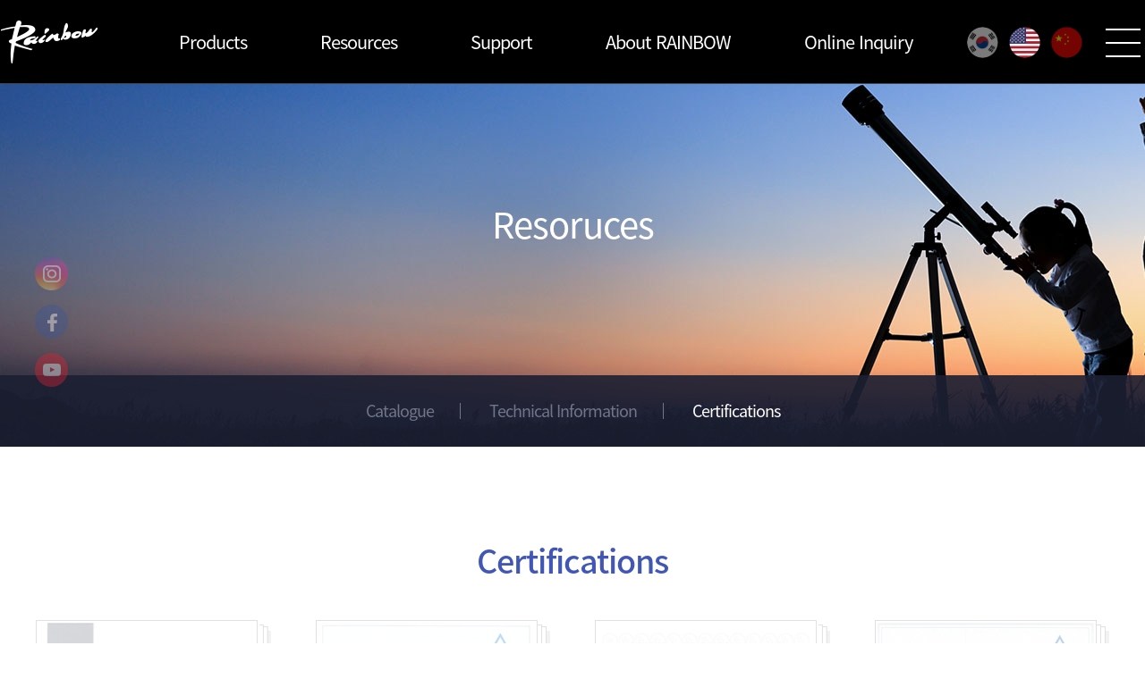

--- FILE ---
content_type: text/html; charset=UTF-8
request_url: http://www.rainbowelec.co.kr/_en/pds/certification.php
body_size: 21104
content:
<!doctype html>
<html lang="ko">
<head>

<!-- Global site tag (gtag.js) - Google Analytics -->
<script async src="https://www.googletagmanager.com/gtag/js?id=UA-191975309-1"></script>
<script>
  window.dataLayer = window.dataLayer || [];
  function gtag(){dataLayer.push(arguments);}
  gtag('js', new Date());

  gtag('config', 'UA-191975309-1');
</script>

<meta charset="utf-8">
<meta name="viewport" content="width=device-width,initial-scale=1.0,minimum-scale=0,maximum-scale=10,user-scalable=yes">
<meta name="HandheldFriendly" content="true">
<meta name="format-detection" content="telephone=no">
<meta http-equiv="imagetoolbar" content="no">
<meta http-equiv="X-UA-Compatible" content="IE=Edge">

<meta name="description" content="RAINBOW has been designing and manufacturing innovative products for industrial measuring instruments and commercial kitchen appliances for over fourty years. From the first boiler regulator developed in 1983 to the temperature controls that are produced today, everything we make revolves around you.">
<meta name="keywords" content="Capillary thermostat, Rainbow thermostat, Rainbow capillary thermostat, Thermostat, Adjustable Capillary thermostat, Adjustable thermostat switch, Adjustable thermostatic Fan controller, Fan controller, Temperature controller, Temperature controller switch, Capillary thermometer, Non-powered thermometer">
<META name="robots" content="index,follow" />
<meta property="og:type" content="website">
<meta property="og:title" content="Certifications | Manufacturing temperature controls | Adjustable Capillary thermostat, Fan controller, Parts for HVAC etc | RAINBOW">
<meta property="og:site_name" content="레인보우">
<meta property="og:url" content="http://www.rainbowelec.co.kr">
<meta property="og:description" content="Capillary thermostat, Rainbow thermostat, Rainbow capillary thermostat, Thermostat, Adjustable Capillary thermostat, Adjustable thermostat switch, Adjustable thermostatic Fan controller, Fan controller, Temperature controller, Temperature controller switch, Capillary thermometer, Non-powered thermometer">
<meta property="og:image" content="">

<title>Certifications | Manufacturing temperature controls | Adjustable Capillary thermostat, Fan controller, Parts for HVAC etc | RAINBOW</title>
<!-- 공통 Css //-->
	<link rel="stylesheet" href="/css/reset.css">
	<link rel="stylesheet" href="/css/style.css?v=1768766531">
<!-- 공통 Css //-->
<script src="http://code.jquery.com/jquery-latest.min.js"></script>
<!-- modal //-->
<script src="/js/modal/jquery.modal.js"></script>
<link rel="stylesheet" href="/js/modal/jquery.modal.css">
<!-- modal //-->
<!-- swiper //-->
<!-- <link rel="stylesheet" href="https://unpkg.com/swiper/swiper-bundle.min.css">
<script src="https://unpkg.com/swiper/swiper-bundle.min.js"></script> -->

<link rel="stylesheet" href="https://cdnjs.cloudflare.com/ajax/libs/Swiper/4.4.6/css/swiper.min.css">
<script src="https://cdnjs.cloudflare.com/ajax/libs/Swiper/4.4.6/js/swiper.min.js"></script>



<!-- swiper //-->
<!-- mobile Slide Menu //-->
<script src="/js/menu/jquery-ui.min.js"></script>
<script src="/js/menu/jquery.simpler-sidebar.js"></script>
<link rel="stylesheet" href="/js/menu/simple-sidebar.css">
<!-- mobile Slide Menu //-->
<script src="/js/default.js?v=1768766531"></script>

</head><body>
<div class="wrap">
	<!-- snsFloat //-->
<div class="snsFloat">
	<ul>
		<li class="insta">
			<p class="currentSns"></p>
			<div class="snsBtn">
				<a href="https://www.instagram.com/rainbowelectronics.korea/" target="_blank">
				<span class="ico"></span>
				<span class="txt">Instagram</span>
				</a>
			</div>
		</li>
		<li class="facebook">
			<p class="currentSns"></p>
			<div class="snsBtn">
				<a href="https://www.facebook.com/Rainbowelectronicskorea-111792637246129" target="_blank">
				<span class="ico"></span>
				<span class="txt">Facebook</span>
				</a>
			</div>
		</li>
		<li class="youtube">
			<p class="currentSns"></p>
			<div class="snsBtn">
				<a href="https://www.youtube.com/channel/UCLQ1UTEFgqRCK7WndWT_Ovw" target="_blank">
				<span class="ico"></span>
				<span class="txt">Youtube</span>
				</a>
			</div>
		</li>
	</ul>
</div>
<!-- snsFloat //-->

<!-- full Menu //-->
<div class="allMenuWrap">
	<span class="icoClose"></span>
	<div class="allMenu">
		<div class="partMenu">
			<div class="pmInner">
				<p class="counter">01</p>
				<p class="menuName"><a href="/_en/product/prd_main.php">Products</a></p>
				<ul>
					<li><a href="/_en/product/prd_list.php?prd_idx=18">Adjustable Thermostat</a></li>
					<li><a href="/_en/product/prd_list.php?prd_idx=17">Fixed Thermostat</a></li>
					<li><a href="/_en/product/prd_list.php?prd_idx=16">Enclosure Thremostat</a></li>
					<li><a href="/_en/product/prd_list.php?prd_idx=15">Bi-metal Thermostat</a></li>
					<li><a href="/_en/product/prd_list.php?prd_idx=14">Capillary Thermometer</a></li>
					<li><a href="/_en/product/prd_list.php?prd_idx=13">Parts for HVAC</a></li>
				</ul>
			</div>
		</div>
		<div class="partMenu">
			<div class="pmInner">
				<p class="counter">02</p>
				<p class="menuName"><a href="/_en/pds/catalog.php">Resources</a></p>
				<ul>
					<li><a href="/_en/pds/catalog.php">Catalogue</a></li>
					<li><a href="/_en/pds/pds_list.php">Technical Information</a></li>
					<li><a href="/_en/pds/certification.php">Certifications</a></li>
				</ul>
			</div>
		</div>
		<div class="partMenu">
			<div class="pmInner">
				<p class="counter">03</p>
				<p class="menuName"><a href="/_en/bbs/global.php">Support</a></p>
				<ul>
					<li><a href="/_en/bbs/global.php">Global Network</a></li>
					<li><a href="/_en/bbs/faq.php">FAQ</a></li>
					<li><a href="/_en/bbs/guide.php">Selection Guide</a></li>
					<li><a href="/_en/bbs/case.php">Applications</a></li>
				</ul>
			</div>
		</div>
		<div class="partMenu">
			<div class="pmInner">
				<p class="counter">04</p>
				<p class="menuName"><a href="/_en/about/corp_overview.php">About RAINBOW</a></p>
				<ul>
					<li><a href="/_en/about/corp_overview.php">Company Profile</a></li>
					<li><a href="/_en/about/corp_greeting.php">CEO Greeting</a></li>
					<li><a href="/_en/about/corp_history.php">History</a></li>
					<li><a href="/_en/bbs/news_list.php">NEWS</a></li>
				</ul>
			</div>
		</div>
		<div class="partMenu">
			<div class="pmInner">
				<p class="counter">05</p>
				<p class="menuName"><a href="/_en/bbs/inquiry.php">Online Inquiry</a></p>
			</div>
		</div>
	</div>
</div>
<!-- full Menu //-->	<!-- subHead //-->
	<div class="subHead">
		<!-- gloHeader //-->
					<div class="gloHeader">
				<div class="inner">
					<div class="logo"><a href="/_en/"></a></div>
					<div class="naviSec">
						<ul>
							<li id="naviMenu_01" class="gnb"><a href="/_en/product/prd_main.php">Products</a></li>
							<li id="naviMenu_02" class="gnb"><a href="/_en/pds/catalog.php">Resources</a></li>
							<li id="naviMenu_03" class="gnb"><a href="/_en/bbs/global.php">Support</a></li>
							<li id="naviMenu_04" class="gnb"><a href="/_en/about/corp_overview.php">About RAINBOW</a></li>
							<li id="naviMenu_05" class="online"><a href="/_en/bbs/inquiry.php">Online Inquiry</a></li>
						</ul>
					</div>
					<div class="lang">
						<span class="icoGlobal"><a href="#"></a></span>
						<div class="selLang">
							<span class="langFlag kor"><a href="/_kr/" title="Korean"></a></span>
							<span class="langFlag usa on"><a href="/_en/" title="English"></a></span>
							<span class="langFlag chi"><a href="/_cn/" title="Chinese"></a></span>
						</div>
					</div>
					<span class="allMenu"><a href="#"></a></span>
				</div>
				<!-- subMenuSet //-->
				<div class="subMenuSet">
					<!-- subM01 //-->
					<div class="subMset" id="subMset_01" style="display:none;">
						<div class="smWrap">
							<ul>
								
								
								<li>
									<a href="/_en/product/prd_list.php?prd_idx=18">
									<div class="smBox">
										<!--
										<div class="thumb"><img src="/uploaded//board/590061607928257.jpg" /></div>
										//-->
										<div class="thumb" style="background:url(/uploaded//board/590061607928257.jpg) no-repeat 50% 50%; background-size:auto 100%;"></div>
										<p class="title">Adjustable Themostat</p>
										<p class="desc"> </p>
									</div>
									</a>
								</li>
								
								<li>
									<a href="/_en/product/prd_list.php?prd_idx=17">
									<div class="smBox">
										<!--
										<div class="thumb"><img src="/uploaded//board/674311749453462.jpg" /></div>
										//-->
										<div class="thumb" style="background:url(/uploaded//board/674311749453462.jpg) no-repeat 50% 50%; background-size:auto 100%;"></div>
										<p class="title">Fixed Thermostat</p>
										<p class="desc"> </p>
									</div>
									</a>
								</li>
								
								<li>
									<a href="/_en/product/prd_list.php?prd_idx=16">
									<div class="smBox">
										<!--
										<div class="thumb"><img src="/uploaded//board/359451749453485.jpg" /></div>
										//-->
										<div class="thumb" style="background:url(/uploaded//board/359451749453485.jpg) no-repeat 50% 50%; background-size:auto 100%;"></div>
										<p class="title">Enclosure Thermostats</p>
										<p class="desc"> </p>
									</div>
									</a>
								</li>
								
								<li>
									<a href="/_en/product/prd_list.php?prd_idx=15">
									<div class="smBox">
										<!--
										<div class="thumb"><img src="/uploaded//board/118741749453500.jpg" /></div>
										//-->
										<div class="thumb" style="background:url(/uploaded//board/118741749453500.jpg) no-repeat 50% 50%; background-size:auto 100%;"></div>
										<p class="title">Bi-metal Thermostat</p>
										<p class="desc"> </p>
									</div>
									</a>
								</li>
								
								<li>
									<a href="/_en/product/prd_list.php?prd_idx=14">
									<div class="smBox">
										<!--
										<div class="thumb"><img src="/uploaded//board/704251749453517.jpg" /></div>
										//-->
										<div class="thumb" style="background:url(/uploaded//board/704251749453517.jpg) no-repeat 50% 50%; background-size:auto 100%;"></div>
										<p class="title">Capillary Thermometer</p>
										<p class="desc"> </p>
									</div>
									</a>
								</li>
								
								<li>
									<a href="/_en/product/prd_list.php?prd_idx=13">
									<div class="smBox">
										<!--
										<div class="thumb"><img src="/uploaded//board/173431749453534.jpg" /></div>
										//-->
										<div class="thumb" style="background:url(/uploaded//board/173431749453534.jpg) no-repeat 50% 50%; background-size:auto 100%;"></div>
										<p class="title">Parts for HVAC</p>
										<p class="desc"> </p>
									</div>
									</a>
								</li>
								 
							</ul>
						</div>
					</div>
					<!-- subM01 //-->
					<!-- subM02 //-->
					<div class="subMset" id="subMset_02" style="display:none;">
						<div class="smWrap device03">
							<ul>
								<li>
									<a href="/_en/pds/catalog.php">
									<div class="smBox">
										<div class="thumb"><img src="/img/sub0201.png" /></div>
										<p class="title">Catalogue</p>
									</div>
									</a>
								</li>
								<li>
									<a href="/_en/pds/pds_list.php">
									<div class="smBox">
										<div class="thumb"><img src="/img/sub0202.png" /></div>
										<p class="title">Technical Information</p>
									</div>
									</a>
								</li>
								<li>
									<a href="/_en/pds/certification.php">
									<div class="smBox">
										<div class="thumb"><img src="/img/sub0203.png" /></div>
										<p class="title">Certifications</p>
									</div>
									</a>
								</li>
							</ul>
						</div>
					</div>
					<!-- subM02 //-->
					<!-- subM03 //-->
					<div class="subMset" id="subMset_03" style="display:none;">
						<div class="smWrap device04">
							<ul>
								<li>
									<a href="/_en/bbs/global.php">
									<div class="smBox">
										<div class="thumb"><img src="/img/sub0301.png" /></div>
										<p class="title">Global Network</p>
									</div>
									</a>
								</li>
								<li>
									<a href="/_en/bbs/faq.php">
									<div class="smBox">
										<div class="thumb"><img src="/img/sub0302.png" /></div>
										<p class="title">FAQ</p>
									</div>
									</a>
								</li>
								<li>
									<a href="/_en/bbs/guide.php">
									<div class="smBox">
										<div class="thumb"><img src="/img/sub0303.png" /></div>
										<p class="title">Selection Guide</p>
									</div>
									</a>
								</li>
								<li>
									<a href="/_en/bbs/case.php">
									<div class="smBox">
										<div class="thumb"><img src="/img/sub0304.png" /></div>
										<p class="title">Applications</p>
									</div>
									</a>
								</li>
							</ul>
						</div>
					</div>
					<!-- subM03 //-->
					<!-- subM04 //-->
					<div class="subMset" id="subMset_04" style="display:none;">
						<div class="smWrap device04">
							<ul>
								<li>
									<a href="/_en/about/corp_overview.php">
									<div class="smBox">
										<div class="thumb"><img src="/img/sub0401.png" /></div>
										<p class="title">Company Profile</p>
									</div>
									</a>
								</li>
								<li>
									<a href="/_en/about/corp_greeting.php">
									<div class="smBox">
										<div class="thumb"><img src="/img/sub0402.png" /></div>
										<p class="title">CEO Greeting</p>
									</div>
									</a>
								</li>
								<li>
									<a href="/_en/about/corp_history.php">
									<div class="smBox">
										<div class="thumb"><img src="/img/sub0403.png" /></div>
										<p class="title">History</p>
									</div>
									</a>
								</li>
								<li>
									<a href="/_en/bbs/news_list.php">
									<div class="smBox">
										<div class="thumb"><img src="/img/sub0404.png" /></div>
										<p class="title">NEWS</p>
									</div>
									</a>
								</li>
							</ul>
						</div>
					</div>
					<!-- subM04 //-->
				</div>
				<!-- subMenuSet //-->
			</div>		<!-- gloHeader //-->
		<!-- subVisual //-->
		<div class="subVisualSec sBgPds scale">
			<span class="vTxt">Resoruces</span>
			<div class="screen"></div>
		</div>
		<!-- subVisual //-->
		<!-- pageMenu //-->
				<div class="pageMenu">
			<div class="inner">
				<div class="swiper-container pMenu">
					<ul class="swiper-wrapper menu">
						<li class="swiper-slide "><a href="/_en/pds/catalog.php">Catalogue</a></li>
						<li class="swiper-slide "><a href="/_en/pds/pds_list.php">Technical Information</a></li>
						<li class="swiper-slide active"><a href="/_en/pds/certification.php">Certifications</a></li>
					</ul>
				</div>
			</div>
		</div>		<!-- pageMenu //-->
	</div>
	<!-- subHead //-->

	<!-- subConWrap //-->
	<div class="subConWrap">
		<div class="inner">
			<p class="pageTitle">Certifications</p>
			<p class="pageDesc">TECHNOLOGY over the RAINBOW</p>
			<!-- subCon //-->
			<div class="subCon">
				<div class="bbsGallerySec">
					<div class="bbsList">
						<ul>
													<li>
								<div class="galleryBox">
									<div class="thumb">
										<div class="galleryDim">
											<a href="javascript:;">

											 
											<div class="btns">
												<dl>
													<dd><span class="btnLine" onclick="location.href='download.php?idx=227&mode=1';" >DOWNLOAD</span></dd>
												</dl>
											</div>
																						</a>
										</div>
										<img src="/uploaded//board/901001750660258.png" /> 
									</div>
<!-- 									<div class="conDesc"> -->
<!-- 										<p class="date"></p> -->
<!-- 										<p class="subject">ISO9001 : 2015</p> -->
<!-- 									</div> -->
								</div>
							</li>
													<li>
								<div class="galleryBox">
									<div class="thumb">
										<div class="galleryDim">
											<a href="javascript:;">

											 
											<div class="btns">
												<dl>
													<dd><span class="btnLine" onclick="location.href='download.php?idx=226&mode=1';" >DOWNLOAD</span></dd>
												</dl>
											</div>
																						</a>
										</div>
										<img src="/uploaded//board/447011749713307.png" /> 
									</div>
<!-- 									<div class="conDesc"> -->
<!-- 										<p class="date"></p> -->
<!-- 										<p class="subject">RoHS</p> -->
<!-- 									</div> -->
								</div>
							</li>
													<li>
								<div class="galleryBox">
									<div class="thumb">
										<div class="galleryDim">
											<a href="javascript:;">

											 
											<div class="btns">
												<dl>
													<dd><span class="btnLine" onclick="location.href='download.php?idx=198&mode=1';" >DOWNLOAD</span></dd>
												</dl>
											</div>
																						</a>
										</div>
										<img src="/uploaded//board/112531749713357.png" /> 
									</div>
<!-- 									<div class="conDesc"> -->
<!-- 										<p class="date"></p> -->
<!-- 										<p class="subject">UL - TS Series 인증서</p> -->
<!-- 									</div> -->
								</div>
							</li>
													<li>
								<div class="galleryBox">
									<div class="thumb">
										<div class="galleryDim">
											<a href="javascript:;">

											 
											<div class="btns">
												<dl>
													<dd><span class="btnLine" onclick="location.href='download.php?idx=196&mode=1';" >DOWNLOAD</span></dd>
												</dl>
											</div>
																						</a>
										</div>
										<img src="/uploaded//board/570851749713379.png" /> 
									</div>
<!-- 									<div class="conDesc"> -->
<!-- 										<p class="date"></p> -->
<!-- 										<p class="subject">TUV - TS Series 인증서</p> -->
<!-- 									</div> -->
								</div>
							</li>
													<li>
								<div class="galleryBox">
									<div class="thumb">
										<div class="galleryDim">
											<a href="javascript:;">

											 
											<div class="btns">
												<dl>
													<dd><span class="btnLine" onclick="location.href='download.php?idx=194&mode=1';" >DOWNLOAD</span></dd>
												</dl>
											</div>
																						</a>
										</div>
										<img src="/uploaded//board/976741749713404.png" /> 
									</div>
<!-- 									<div class="conDesc"> -->
<!-- 										<p class="date"></p> -->
<!-- 										<p class="subject">CE - TS Series 인증서</p> -->
<!-- 									</div> -->
								</div>
							</li>
													<li>
								<div class="galleryBox">
									<div class="thumb">
										<div class="galleryDim">
											<a href="javascript:;">

											 
											<div class="btns">
												<dl>
													<dd><span class="btnLine" onclick="location.href='download.php?idx=192&mode=1';" >DOWNLOAD</span></dd>
												</dl>
											</div>
																						</a>
										</div>
										<img src="/uploaded//board/618491767662163.jpg" /> 
									</div>
<!-- 									<div class="conDesc"> -->
<!-- 										<p class="date"></p> -->
<!-- 										<p class="subject">KC - TS Series 인증서</p> -->
<!-- 									</div> -->
								</div>
							</li>
													 
						</ul>
					</div>
					<div class="cauTxt">* You can check the certification details on the product introduction page.</div>
					<!-- paging //-->
					<div class="pagingSec">
						<div class="paging">
							<div class="dirSet"><span class="dir first"><a href="javascript:;"></a></span><span class="dir forward"><a href="javascript:;"></a></span></div><div class="numSet"><span class="on"><a href="javascript:;">1</a></span></div><div class="dirSet"><span class="dir backward"><a href="javascript:;"></a></span><span class="dir back"><a href="javascript:;"></a></span></div>						</div>
					</div>
					<!-- paging //-->

				</div>
			</div>
			<!-- subCon //-->
		</div>
	</div>
	<!-- subConWrap //-->
	<!-- footer //-->
				<div class="footerSec">
				<div class="btmMenu">
					<div class="inner">
						<p class="bMenu"><a href="/_en/about/corp_overview.php">Company Profile</a></p>
						<p class="bMenu"><a href="/_en/bbs/global.php">Support</a></p>
					</div>
				</div>
				<div class="footerCon">
					<div class="logoB"></div>
					<div class="corpCon">
						<p class="address">
							303-204 , 397, Seokchun-ro, Bucheon, Gyeonggi, KOREA<span class="bar"></span>
							T : 82-32-624-2288<span class="bar"></span>
							F : 82-32-624-2299
						</p>
						<p class="copyright">COPYRIGHT ⓒ 2020 RAINBOW. All rights reserved</p>
					</div>
				</div>
			</div>

<!-- Global site tag (gtag.js) - Google Analytics -->

<script async src="https://www.googletagmanager.com/gtag/js?id=UA-19392438-1"></script>
<script>
  window.dataLayer = window.dataLayer || [];
  function gtag(){dataLayer.push(arguments);}
  gtag('js', new Date());
  gtag('config', 'UA-19392438-1');
</script>

	<!-- footer //-->
</div>
</body>
</html>


--- FILE ---
content_type: text/css
request_url: http://www.rainbowelec.co.kr/css/reset.css
body_size: 32917
content:
@charset "utf-8";

@font-face {
  font-family: 'Noto Sans KR';
  font-style: normal;
  font-weight: 300;
  src: url(//fonts.gstatic.com/ea/notosanskr/v2/NotoSansKR-Light.woff2) format('woff2'),
       url(//fonts.gstatic.com/ea/notosanskr/v2/NotoSansKR-Light.woff) format('woff'),
       url(//fonts.gstatic.com/ea/notosanskr/v2/NotoSansKR-Light.otf) format('opentype');
}
@font-face {
   font-family: 'Noto Sans KR';
   font-style: normal;
   font-weight: 400;
   src: url(//fonts.gstatic.com/ea/notosanskr/v2/NotoSansKR-Regular.woff2) format('woff2'),
        url(//fonts.gstatic.com/ea/notosanskr/v2/NotoSansKR-Regular.woff) format('woff'),
        url(//fonts.gstatic.com/ea/notosanskr/v2/NotoSansKR-Regular.otf) format('opentype');
}
@font-face {
   font-family: 'Noto Sans KR';
   font-style: normal;
   font-weight: 500;
   src: url(//fonts.gstatic.com/ea/notosanskr/v2/NotoSansKR-Medium.woff2) format('woff2'),
        url(//fonts.gstatic.com/ea/notosanskr/v2/NotoSansKR-Medium.woff) format('woff'),
        url(//fonts.gstatic.com/ea/notosanskr/v2/NotoSansKR-Medium.otf) format('opentype');
}

@import url('https://fonts.googleapis.com/css2?family=Play:wght@400;700&display=swap');

/* Reset */
*{margin:0;padding:0;}
html,body{width:100%;}
html{overflow-y:scroll; overflow-x:hidden;}
body,div,dl,dt,dd,ul,ol,li,h1,h2,h3,h4,h5,form,fieldset,p,button{margin:0;padding:0}

body,h1,h2,h3,h4,input,button{font-family:'Noto Sans KR', 'Play', 'sans-serif'; font-size:14px; font-weight:400; letter-spacing:-1px; color:#101010;}
body{overflow:hidden; height:100%; background:#FFF; word-break:keep-all; padding:0; margin:0; position:relative;}
body.noScroll {position:fixed; width:100%; height:100%; left:0; top:0; overflow:hidden;}
img,fieldset,iframe{border:0 none}
div {box-sizing:border-box;}
li{list-style:none; box-sizing:border-box;}
input,select,button{vertical-align:middle; font-family:'Noto Sans KR', 'Play', 'sans-serif'; font-size:14px; font-weight:400; letter-spacing:-1px; outline:none; color:#101010;}
textarea {font-family:'Noto Sans KR', 'Play', 'sans-serif';}
input {letter-spacing:0;}
input, select:focus {outline: none;}
*:focus {outline:none; box-shadow: none;}
optgroup {font-weight: bolder;}
img{vertical-align:middle}
em,address{font-style:normal}
label,button{cursor:pointer}
button{margin:0;padding:0; border:0; background:none; cursor:pointer;}
a{color:#333;text-decoration:none}
a:hover{text-decoration:none;}
button *{position:relative}
legend,hr{visibility:hidden;width:0;height:0;font-size:0;line-height:0}
caption{display:none; overflow:hidden;}
table{border-collapse:collapse;table-layout:fixed; border-collapse:collapse;border-spacing:0;}
table caption{display:none;}
.clearfix:after { display:block; clear:both; height:0px; visibility:hidden; content:"."; }

/*
@media only screen and (max-width:720px) {
	body,h1,h2,h3,h4,input,button {font-family:'Dotum', 'Tahoma', 'sans-serif';}
	input,select,button {font-family:'Dotum', 'Tahoma', 'sans-serif';}
}
*/

::-webkit-input-placeholder { /* Chrome/Opera/Safari */
  color: #999;
}
::-moz-placeholder { /* Firefox 19+ */
  color: #999;
}
:-ms-input-placeholder { /* IE 10+ */
  color: #999;
}
:-moz-placeholder { /* Firefox 18- */
  color: #999;
}

input, textarea, button {-webkit-appearance:none; -moz-appearance:none; appearance:none;}
input, textarea, button, select {-webkit-border-radius:0; -moz-border-radius:0; -o-border-radius:0; border-radius:0;}

.embed-container { position: relative; padding-bottom: 56.25%; height: 0; overflow: hidden; max-width: 100%; height: auto; } 
.embed-container iframe, .embed-container object, .embed-container embed , .embed-container video { position: absolute; top: 0; left: 0; width: 100%; height: 100%; }

.chkB {display:inline-block;margin:0 8px 0 0;cursor:pointer;vertical-align:middle; padding:0;}
.chkB input {position:absolute; visibility:hidden;position:static\9;visibility:visible\9;}
.chkB input + span {display:inline-block;padding:3px 0px 3px 30px;padding:0\9;background:url(/img/bg_chk_off.png) no-repeat left 50%; background-size:18px 18px; background:none\9;}
.chkB input:checked + span {background:url(/img/bg_chk_on.png) no-repeat left 50%; background-size:18px 18px; background:none\9; color:#333;}

.radioB {display:inline-block;margin:0;cursor:pointer;vertical-align:middle;}
.radioB input {position:absolute; visibility:hidden;position:static\9;visibility:visible\9;}
.radioB input + span {display:inline-block;padding:3px 0px 3px 25px;padding:0\9;background:url(/img/bg_radio_off.png) no-repeat left 50%; background-size:18px 18px; background:none\9;}
.radioB input:checked + span {background:url(/img/bg_radio_on.png) no-repeat left 50%; background-size:18px 18px; background:none\9; color:#333;}

.switch {
  position: relative;
  display: inline-block;
  width: 45px;
  height: 22px;
}

.switch input { 
  opacity: 0;
  width: 0;
  height: 0;
}

.slider {
  position: absolute;
  cursor: pointer;
  top: 0;
  left: 0;
  right: 0;
  bottom: 0;
  background-color: #c8c8c8;
  height:18px;
  
  -webkit-transition: .4s;
  transition: .4s;
}

.slider:before {
  position: absolute;
  content: "";
  height: 22px;
  width: 22px;
  left: 0px;
  bottom:-2px;
  background-color: #FFF;
  border:1px solid #849696;
  box-sizing:border-box;
  -webkit-transition: .4s;
  transition: .4s;
}

input:checked + .slider {
  background-color: #117777;
}

input:checked + .slider.ty01 {
  background-color: #1ec8c8;
}

input:focus + .slider {
/*  box-shadow: 0 0 1px #2196F3; */
}

input:checked + .slider:before {
  -webkit-transform: translateX(24px);
  -ms-transform: translateX(24px);
  transform: translateX(24px);
}

/* Rounded sliders */
.slider.round {
  border-radius: 22px;
}

.slider.round:before {
  border-radius: 50%;
}

/*Filter styles*/
.saturate { filter: saturate(3); }
.grayscale { filter: grayscale(100%); }
.rotate {transform: rotate(180deg);}
.contrast { filter: contrast(160%); }
.brightness { filter: brightness(0.25); }
.blur { filter: blur(3px); }
.invert { filter: invert(100%); }
.sepia { filter: sepia(100%); }
.huerotate { filter: hue-rotate(180deg); }

/* float */
.floatLeft {float:left; height:auto; overflow:hidden;}
.floatRight {float:right; height:auto; overflow:hidden;}

/* text-align */
.arLeft {text-align:left !important;}
.arCenter {text-align:center !important;}
.arRight {text-align:right !important;}

.b {font-family:'notokr-bold';}
.lts00 {letter-spacing:0px !important;}
.lts01 {letter-spacing:-1px !important;}
.lts02 {letter-spacing:-2px !important;}
.lts03 {letter-spacing:-3px !important;}

.tRed {color:#e33842;}
.tRedD {color:#bb5656;}
.tSky {color:#2cb4ea !important;}
.tMint {color:#57c0a5;}
.tOak {color:#bc4b13;}
.tBlack {color:#000;}
.tBlack a {color:#000;}
.tPink {color:#ed3e61;}
.tGreen {color:#90c31f;}
.tOrange, .tOrange a {color:#e48310 !important;}
.tYellow {color:#fcdb7a !important;}
.tBlue {color:#28a7e1;}
.tBlue_d {color:#00477b;}
.tBlue_s {color:#207ff4 !important;}
.tGray {color:#888888;}
.tDgray {color:#4c4c4d;}
.tWhite {color:#FFF !important;}
.ft11 {font-size:11px !important;}
.ft12 {font-size:12px !important;}
.ft13 {font-size:13px !important;}
.ft14 {font-size:14px !important;}
.ft16 {font-size:16px !important;}
.ft18 {font-size:18px !important;}
.ft20 {font-size:20px !important;}
.ft22 {font-size:22px !important;}
.ft26 {font-size:26px !important;}
.ft30 {font-size:30px !important;}
.ft38 {font-size:38px !important;}
.ft60 {font-size:60px !important;}
.ftUnderline {text-decoration:underline;}

.lh24 {line-height:24px !important;}
.lh30 {line-height:30px !important;}
.lh36 {line-height:36px !important;}

/* margin */

.maL5 {margin-left:5px !important;}
.maL6 {margin-left:6px !important;}
.maL7 {margin-left:7px !important;}
.maL8 {margin-left:8px !important;}
.maL9 {margin-left:9px !important;}

.maL10 {margin-left:10px !important;}
.maL11 {margin-left:11px !important;}
.maL12 {margin-left:12px !important;}
.maL13 {margin-left:13px !important;}
.maL14 {margin-left:14px !important;}
.maL15 {margin-left:15px !important;}
.maL16 {margin-left:16px !important;}
.maL17 {margin-left:17px !important;}
.maL18 {margin-left:18px !important;}
.maL19 {margin-left:19px !important;}
.maL20 {margin-left:20px !important;}

.maL21 {margin-left:21px !important;}
.maL22 {margin-left:22px !important;}
.maL23 {margin-left:23px !important;}
.maL24 {margin-left:24px !important;}
.maL25 {margin-left:25px !important;}
.maL26 {margin-left:26px !important;}
.maL27 {margin-left:27px !important;}
.maL28 {margin-left:28px !important;}
.maL29 {margin-left:29px !important;}
.maL30 {margin-left:30px !important;}

.maL31 {margin-left:31px !important;}
.maL32 {margin-left:32px !important;}
.maL33 {margin-left:33px !important;}
.maL34 {margin-left:34px !important;}
.maL35 {margin-left:35px !important;}
.maL36 {margin-left:36px !important;}
.maL37 {margin-left:37px !important;}
.maL38 {margin-left:38px !important;}
.maL39 {margin-left:39px !important;}
.maL40 {margin-left:40px !important;}

.maL41 {margin-left:41px !important;}
.maL42 {margin-left:42px !important;}
.maL43 {margin-left:43px !important;}
.maL44 {margin-left:44px !important;}
.maL45 {margin-left:45px !important;}
.maL46 {margin-left:46px !important;}
.maL47 {margin-left:47px !important;}
.maL48 {margin-left:48px !important;}
.maL49 {margin-left:49px !important;}
.maL50 {margin-left:50px !important;}

.maL60 {margin-left:60px !important;}
.maL70 {margin-left:70px !important;}
.maL80 {margin-left:80px !important;}
.maL90 {margin-left:90px !important;}
.maL100 {margin-left:100px !important;}

.maR1 {margin-right:1px !important;}
.maR2 {margin-right:2px !important;}
.maR3 {margin-right:3px !important;}
.maR4 {margin-right:4px !important;}
.maR5 {margin-right:5px !important;}
.maR6 {margin-right:6px !important;}
.maR7 {margin-right:7px !important;}
.maR8 {margin-right:8px !important;}
.maR9 {margin-right:9px !important;}

.maR1 {margin-right:1px !important;}
.maR10 {margin-right:10px !important;}
.maR11 {margin-right:11px !important;}
.maR12 {margin-right:12px !important;}
.maR13 {margin-right:13px !important;}
.maR14 {margin-right:14px !important;}
.maR15 {margin-right:15px !important;}
.maR16 {margin-right:16px !important;}
.maR17 {margin-right:17px !important;}
.maR18 {margin-right:18px !important;}
.maR19 {margin-right:19px !important;}
.maR20 {margin-right:20px !important;}

.maR21 {margin-right:21px !important;}
.maR22 {margin-right:22px !important;}
.maR23 {margin-right:23px !important;}
.maR24 {margin-right:24px !important;}
.maR25 {margin-right:25px !important;}
.maR26 {margin-right:26px !important;}
.maR27 {margin-right:27px !important;}
.maR28 {margin-right:28px !important;}
.maR29 {margin-right:29px !important;}
.maR30 {margin-right:30px !important;}

.maR31 {margin-right:31px !important;}
.maR32 {margin-right:32px !important;}
.maR33 {margin-right:33px !important;}
.maR34 {margin-right:34px !important;}
.maR35 {margin-right:35px !important;}
.maR36 {margin-right:36px !important;}
.maR37 {margin-right:37px !important;}
.maR38 {margin-right:38px !important;}
.maR39 {margin-right:39px !important;}
.maR40 {margin-right:40px !important;}

.maR41 {margin-right:41px !important;}
.maR42 {margin-right:42px !important;}
.maR43 {margin-right:43px !important;}
.maR44 {margin-right:44px !important;}
.maR45 {margin-right:45px !important;}
.maR46 {margin-right:46px !important;}
.maR47 {margin-right:47px !important;}
.maR48 {margin-right:48px !important;}
.maR49 {margin-right:49px !important;}
.maR50 {margin-right:50px !important;}

.maR60 {margin-right:60px !important;}
.maR70 {margin-right:70px !important;}
.maR80 {margin-right:80px !important;}
.maR90 {margin-right:90px !important;}
.maR100 {margin-right:100px !important;}

.maTm1 {margin-top:-1px !important;}
.maT5 {margin-top:5px !important;}
.maT6 {margin-top:6px !important;}
.maT7 {margin-top:7px !important;}
.maT8 {margin-top:8px !important;}
.maT9 {margin-top:9px !important;}

.maT10 {margin-top:10px !important;}
.maT11 {margin-top:11px !important;}
.maT12 {margin-top:12px !important;}
.maT13 {margin-top:13px !important;}
.maT14 {margin-top:14px !important;}
.maT15 {margin-top:15px !important;}
.maT16 {margin-top:16px !important;}
.maT17 {margin-top:17px !important;}
.maT18 {margin-top:18px !important;}
.maT19 {margin-top:19px !important;}
.maT20 {margin-top:20px !important;}

.maT21 {margin-top:21px !important;}
.maT22 {margin-top:22px !important;}
.maT23 {margin-top:23px !important;}
.maT24 {margin-top:24px !important;}
.maT25 {margin-top:25px !important;}
.maT26 {margin-top:26px !important;}
.maT27 {margin-top:27px !important;}
.maT28 {margin-top:28px !important;}
.maT29 {margin-top:29px !important;}
.maT30 {margin-top:30px !important;}

.maT31 {margin-top:31px !important;}
.maT32 {margin-top:32px !important;}
.maT33 {margin-top:33px !important;}
.maT34 {margin-top:34px !important;}
.maT35 {margin-top:35px !important;}
.maT36 {margin-top:36px !important;}
.maT37 {margin-top:37px !important;}
.maT38 {margin-top:38px !important;}
.maT39 {margin-top:39px !important;}
.maT40 {margin-top:40px !important;}

.maT41 {margin-top:41px !important;}
.maT42 {margin-top:42px !important;}
.maT43 {margin-top:43px !important;}
.maT44 {margin-top:44px !important;}
.maT45 {margin-top:45px !important;}
.maT46 {margin-top:46px !important;}
.maT47 {margin-top:47px !important;}
.maT48 {margin-top:48px !important;}
.maT49 {margin-top:49px !important;}
.maT50 {margin-top:50px !important;}
.maT55 {margin-top:55px !important;}

.maT60 {margin-top:60px !important;}
.maT70 {margin-top:70px !important;}
.maT80 {margin-top:80px !important;}
.maT90 {margin-top:90px !important;}
.maT100 {margin-top:100px !important;}

.maB5 {margin-bottom:5px !important;}
.maB6 {margin-bottom:6px !important;}
.maB7 {margin-bottom:7px !important;}
.maB8 {margin-bottom:8px !important;}
.maB9 {margin-bottom:9px !important;}

.maB10 {margin-bottom:10px !important;}
.maB11 {margin-bottom:11px !important;}
.maB12 {margin-bottom:12px !important;}
.maB13 {margin-bottom:13px !important;}
.maB14 {margin-bottom:14px !important;}
.maB15 {margin-bottom:15px !important;}
.maB16 {margin-bottom:16px !important;}
.maB17 {margin-bottom:17px !important;}
.maB18 {margin-bottom:18px !important;}
.maB19 {margin-bottom:19px !important;}
.maB20 {margin-bottom:20px !important;}

.maB21 {margin-bottom:21px !important;}
.maB22 {margin-bottom:22px !important;}
.maB23 {margin-bottom:23px !important;}
.maB24 {margin-bottom:24px !important;}
.maB25 {margin-bottom:25px !important;}
.maB26 {margin-bottom:26px !important;}
.maB27 {margin-bottom:27px !important;}
.maB28 {margin-bottom:28px !important;}
.maB29 {margin-bottom:29px !important;}
.maB30 {margin-bottom:30px !important;}

.maB31 {margin-bottom:31px !important;}
.maB32 {margin-bottom:32px !important;}
.maB33 {margin-bottom:33px !important;}
.maB34 {margin-bottom:34px !important;}
.maB35 {margin-bottom:35px !important;}
.maB36 {margin-bottom:36px !important;}
.maB37 {margin-bottom:37px !important;}
.maB38 {margin-bottom:38px !important;}
.maB39 {margin-bottom:39px !important;}
.maB40 {margin-bottom:40px !important;}

.maB41 {margin-bottom:41px !important;}
.maB42 {margin-bottom:42px !important;}
.maB43 {margin-bottom:43px !important;}
.maB44 {margin-bottom:44px !important;}
.maB45 {margin-bottom:45px !important;}
.maB46 {margin-bottom:46px !important;}
.maB47 {margin-bottom:47px !important;}
.maB48 {margin-bottom:48px !important;}
.maB49 {margin-bottom:49px !important;}
.maB50 {margin-bottom:50px !important;}

.maB60 {margin-bottom:60px !important;}
.maB70 {margin-bottom:70px !important;}
.maB80 {margin-bottom:80px !important;}
.maB90 {margin-bottom:90px !important;}
.maB100 {margin-bottom:100px !important;}


/* padding */

.pad10 {padding:10px !important;}
.pad15 {padding:15px !important;}
.pad20 {padding:20px !important;}
.pad25 {padding:25px !important;}
.pad30 {padding:30px !important;}
.pad35 {padding:35px !important;}

.paL5 {padding-left:5px !important;}
.paL6 {padding-left:6px !important;}
.paL7 {padding-left:7px !important;}
.paL8 {padding-left:8px !important;}
.paL9 {padding-left:9px !important;}

.paL10 {padding-left:10px !important;}
.paL11 {padding-left:11px !important;}
.paL12 {padding-left:12px !important;}
.paL13 {padding-left:13px !important;}
.paL14 {padding-left:14px !important;}
.paL15 {padding-left:15px !important;}
.paL16 {padding-left:16px !important;}
.paL17 {padding-left:17px !important;}
.paL18 {padding-left:18px !important;}
.paL19 {padding-left:19px !important;}
.paL20 {padding-left:20px !important;}

.paL21 {padding-left:21px !important;}
.paL22 {padding-left:22px !important;}
.paL23 {padding-left:23px !important;}
.paL24 {padding-left:24px !important;}
.paL25 {padding-left:25px !important;}
.paL26 {padding-left:26px !important;}
.paL27 {padding-left:27px !important;}
.paL28 {padding-left:28px !important;}
.paL29 {padding-left:29px !important;}
.paL30 {padding-left:30px !important;}

.paL31 {padding-left:31px !important;}
.paL32 {padding-left:32px !important;}
.paL33 {padding-left:33px !important;}
.paL34 {padding-left:34px !important;}
.paL35 {padding-left:35px !important;}
.paL36 {padding-left:36px !important;}
.paL37 {padding-left:37px !important;}
.paL38 {padding-left:38px !important;}
.paL39 {padding-left:39px !important;}
.paL40 {padding-left:40px !important;}

.paL41 {padding-left:41px !important;}
.paL42 {padding-left:42px !important;}
.paL43 {padding-left:43px !important;}
.paL44 {padding-left:44px !important;}
.paL45 {padding-left:45px !important;}
.paL46 {padding-left:46px !important;}
.paL47 {padding-left:47px !important;}
.paL48 {padding-left:48px !important;}
.paL49 {padding-left:49px !important;}
.paL50 {padding-left:50px !important;}

.paL60 {padding-left:60px !important;}
.paL70 {padding-left:70px !important;}
.paL80 {padding-left:80px !important;}
.paL90 {padding-left:90px !important;}
.paL100 {padding-left:100px !important;}

.paR5 {padding-right:5px !important;}
.paR6 {padding-right:6px !important;}
.paR7 {padding-right:7px !important;}
.paR8 {padding-right:8px !important;}
.paR9 {padding-right:9px !important;}

.paR10 {padding-right:10px !important;}
.paR11 {padding-right:11px !important;}
.paR12 {padding-right:12px !important;}
.paR13 {padding-right:13px !important;}
.paR14 {padding-right:14px !important;}
.paR15 {padding-right:15px !important;}
.paR16 {padding-right:16px !important;}
.paR17 {padding-right:17px !important;}
.paR18 {padding-right:18px !important;}
.paR19 {padding-right:19px !important;}
.paR20 {padding-right:20px !important;}

.paR21 {padding-right:21px !important;}
.paR22 {padding-right:22px !important;}
.paR23 {padding-right:23px !important;}
.paR24 {padding-right:24px !important;}
.paR25 {padding-right:25px !important;}
.paR26 {padding-right:26px !important;}
.paR27 {padding-right:27px !important;}
.paR28 {padding-right:28px !important;}
.paR29 {padding-right:29px !important;}
.paR30 {padding-right:30px !important;}

.paR31 {padding-right:31px !important;}
.paR32 {padding-right:32px !important;}
.paR33 {padding-right:33px !important;}
.paR34 {padding-right:34px !important;}
.paR35 {padding-right:35px !important;}
.paR36 {padding-right:36px !important;}
.paR37 {padding-right:37px !important;}
.paR38 {padding-right:38px !important;}
.paR39 {padding-right:39px !important;}
.paR40 {padding-right:40px !important;}

.paR41 {padding-right:41px !important;}
.paR42 {padding-right:42px !important;}
.paR43 {padding-right:43px !important;}
.paR44 {padding-right:44px !important;}
.paR45 {padding-right:45px !important;}
.paR46 {padding-right:46px !important;}
.paR47 {padding-right:47px !important;}
.paR48 {padding-right:48px !important;}
.paR49 {padding-right:49px !important;}
.paR50 {padding-right:50px !important;}

.paR60 {padding-right:60px !important;}
.paR70 {padding-right:70px !important;}
.paR80 {padding-right:80px !important;}
.paR90 {padding-right:90px !important;}
.paR100 {padding-right:100px !important;}

.paT5 {padding-top:5px !important;}
.paT6 {padding-top:6px !important;}
.paT7 {padding-top:7px !important;}
.paT8 {padding-top:8px !important;}
.paT9 {padding-top:9px !important;}

.paT10 {padding-top:10px !important;}
.paT11 {padding-top:11px !important;}
.paT12 {padding-top:12px !important;}
.paT13 {padding-top:13px !important;}
.paT14 {padding-top:14px !important;}
.paT15 {padding-top:15px !important;}
.paT16 {padding-top:16px !important;}
.paT17 {padding-top:17px !important;}
.paT18 {padding-top:18px !important;}
.paT19 {padding-top:19px !important;}
.paT20 {padding-top:20px !important;}

.paT21 {padding-top:21px !important;}
.paT22 {padding-top:22px !important;}
.paT23 {padding-top:23px !important;}
.paT24 {padding-top:24px !important;}
.paT25 {padding-top:25px !important;}
.paT26 {padding-top:26px !important;}
.paT27 {padding-top:27px !important;}
.paT28 {padding-top:28px !important;}
.paT29 {padding-top:29px !important;}
.paT30 {padding-top:30px !important;}

.paT31 {padding-top:31px !important;}
.paT32 {padding-top:32px !important;}
.paT33 {padding-top:33px !important;}
.paT34 {padding-top:34px !important;}
.paT35 {padding-top:35px !important;}
.paT36 {padding-top:36px !important;}
.paT37 {padding-top:37px !important;}
.paT38 {padding-top:38px !important;}
.paT39 {padding-top:39px !important;}
.paT40 {padding-top:40px !important;}

.paT41 {padding-top:41px !important;}
.paT42 {padding-top:42px !important;}
.paT43 {padding-top:43px !important;}
.paT44 {padding-top:44px !important;}
.paT45 {padding-top:45px !important;}
.paT46 {padding-top:46px !important;}
.paT47 {padding-top:47px !important;}
.paT48 {padding-top:48px !important;}
.paT49 {padding-top:49px !important;}
.paT50 {padding-top:50px !important;}

.paT60 {padding-top:60px !important;}
.paT70 {padding-top:70px !important;}
.paT80 {padding-top:80px !important;}
.paT90 {padding-top:90px !important;}
.paT100 {padding-top:100px !important;}

.paB5 {padding-bottom:5px !important;}
.paB6 {padding-bottom:6px !important;}
.paB7 {padding-bottom:7px !important;}
.paB8 {padding-bottom:8px !important;}
.paB9 {padding-bottom:9px !important;}

.paB10 {padding-bottom:10px !important;}
.paB11 {padding-bottom:11px !important;}
.paB12 {padding-bottom:12px !important;}
.paB13 {padding-bottom:13px !important;}
.paB14 {padding-bottom:14px !important;}
.paB15 {padding-bottom:15px !important;}
.paB16 {padding-bottom:16px !important;}
.paB17 {padding-bottom:17px !important;}
.paB18 {padding-bottom:18px !important;}
.paB19 {padding-bottom:19px !important;}
.paB20 {padding-bottom:20px !important;}

.paB21 {padding-bottom:21px !important;}
.paB22 {padding-bottom:22px !important;}
.paB23 {padding-bottom:23px !important;}
.paB24 {padding-bottom:24px !important;}
.paB25 {padding-bottom:25px !important;}
.paB26 {padding-bottom:26px !important;}
.paB27 {padding-bottom:27px !important;}
.paB28 {padding-bottom:28px !important;}
.paB29 {padding-bottom:29px !important;}
.paB30 {padding-bottom:30px !important;}

.paB31 {padding-bottom:31px !important;}
.paB32 {padding-bottom:32px !important;}
.paB33 {padding-bottom:33px !important;}
.paB34 {padding-bottom:34px !important;}
.paB35 {padding-bottom:35px !important;}
.paB36 {padding-bottom:36px !important;}
.paB37 {padding-bottom:37px !important;}
.paB38 {padding-bottom:38px !important;}
.paB39 {padding-bottom:39px !important;}
.paB40 {padding-bottom:40px !important;}

.paB41 {padding-bottom:41px !important;}
.paB42 {padding-bottom:42px !important;}
.paB43 {padding-bottom:43px !important;}
.paB44 {padding-bottom:44px !important;}
.paB45 {padding-bottom:45px !important;}
.paB46 {padding-bottom:46px !important;}
.paB47 {padding-bottom:47px !important;}
.paB48 {padding-bottom:48px !important;}
.paB49 {padding-bottom:49px !important;}
.paB50 {padding-bottom:50px !important;}

.paB60 {padding-bottom:60px !important;}
.paB70 {padding-bottom:70px !important;}
.paB80 {padding-bottom:80px !important;}
.paB90 {padding-bottom:90px !important;}
.paB100 {padding-bottom:100px !important;}
.paB120 {padding-bottom:120px !important;}

/* width */

.wdPer30 {width:30% !important;}
.wdPer35 {width:35% !important;}
.wdPer40 {width:40% !important;}
.wdPer49 {width:49% !important;}
.wdPer50, a.wdPer50, .wdPer50 a  {width:50% !important;}
.wdPer90, a.wdPer90, .wdPer90 a {width:90% !important;}
.wdPer95 {width:95% !important;}
.wdPer99 {width:99% !important;}
.wdPer100 {width:100% !important;}

.wd10 {width:10px !important;}
.wd20 {width:20px !important;}
.wd30 {width:30px !important;}
.wd30 {width:30px !important;}
.wd50 {width:50px !important;}
.wd60 {width:60px !important;}
.wd70 {width:70px !important;}
.wd80 {width:80px !important;}
.wd86 {width:86px !important;}
.wd90 {width:90px !important;}
.wd91 {width:91px !important;}
.wd92 {width:92px !important;}
.wd93 {width:93px !important;}
.wd94 {width:94px !important;}
.wd95 {width:95px !important;}
.wd96 {width:96px !important;}
.wd97 {width:97px !important;}
.wd98 {width:98px !important;}
.wd99 {width:99px !important;}

.wd100, .wd100 a {width:100px !important;}
.wd101 {width:101px !important;}
.wd102 {width:102px !important;}
.wd103 {width:103px !important;}
.wd104 {width:104px !important;}
.wd105 {width:105px !important;}
.wd106 {width:106px !important;}
.wd107 {width:107px !important;}
.wd108 {width:108px !important;}
.wd109 {width:109px !important;}

.wd110 {width:110px !important;}
.wd120 {width:120px !important;}
.wd125 {width:125px !important;}
.wd130 {width:130px !important;}
.wd140 {width:140px !important;}
.wd150 {width:150px !important;}
.wd155 {width:155px !important;}
.wd160 {width:160px !important;}
.wd161 {width:161px !important;}
.wd162 {width:162px !important;}
.wd163 {width:163px !important;}
.wd164 {width:164px !important;}
.wd165 {width:165px !important;}
.wd166 {width:166px !important;}
.wd167 {width:167px !important;}
.wd168 {width:168px !important;}
.wd169 {width:169px !important;}

.wd170 {width:170px !important;}
.wd180 {width:180px !important;}
.wd183 {width:183px !important;}
.wd190 {width:190px !important;}
.wd200 {width:200px !important;}

.wd210 {width:210px !important;}
.wd220 {width:220px !important;}
.wd230 {width:230px !important;}
.wd233 {width:233px !important;}
.wd234 {width:234px !important;}
.wd235 {width:235px !important;}
.wd240 {width:240px !important;}
.wd245 {width:245px !important;}
.wd248 {width:247px !important;}
.wd250 {width:250px !important;}
.wd260 {width:260px !important;}
.wd261 {width:261px !important;}
.wd262 {width:262px !important;}
.wd263 {width:263px !important;}
.wd264 {width:264px !important;}
.wd265 {width:265px !important;}
.wd266 {width:266px !important;}
.wd267 {width:267px !important;}
.wd268 {width:268px !important;}
.wd269 {width:269px !important;}

.wd270 {width:270px !important;}
.wd271 {width:271px !important;}
.wd272 {width:272px !important;}
.wd273 {width:273px !important;}
.wd274 {width:274px !important;}
.wd275 {width:275px !important;}
.wd276 {width:276px !important;}
.wd277 {width:277px !important;}
.wd278 {width:278px !important;}
.wd279 {width:279px !important;}
.wd280 {width:280px !important;}
.wd290 {width:290px !important;}
.wd295 {width:295px !important;}
.wd300 {width:300px !important;}

.wd310 {width:310px !important;}
.wd315 {width:315px !important;}
.wd320 {width:320px !important;}
.wd325 {width:325px !important;}
.wd330 {width:330px !important;}
.wd340 {width:340px !important;}
.wd350 {width:350px !important;}
.wd360 {width:360px !important;}
.wd362 {width:362px !important;}
.wd370 {width:370px !important;}
.wd380 {width:380px !important;}
.wd390 {width:390px !important;}
.wd400 {width:400px !important;}

.wd410 {width:410px !important;}
.wd420 {width:420px !important;}
.wd430 {width:430px !important;}
.wd440 {width:440px !important;}
.wd450 {width:450px !important;}
.wd460 {width:460px !important;}
.wd470 {width:470px !important;}
.wd471 {width:471px !important;}
.wd480 {width:480px !important;}
.wd490 {width:490px !important;}
.wd500 {width:500px !important;}

.wd510 {width:510px !important;}
.wd520 {width:520px !important;}
.wd530 {width:530px !important;}
.wd540 {width:540px !important;}
.wd550 {width:550px !important;}
.wd560 {width:560px !important;}
.wd570 {width:570px !important;}
.wd580 {width:580px !important;}
.wd590 {width:590px !important;}
.wd600 {width:600px !important;}

.wd610 {width:610px !important;}
.wd620 {width:620px !important;}
.wd630 {width:630px !important;}
.wd640 {width:640px !important;}
.wd650 {width:650px !important;}
.wd660 {width:660px !important;}
.wd670 {width:670px !important;}
.wd680 {width:680px !important;}
.wd690 {width:690px !important;}
.wd700 {width:700px !important;}

.wd710 {width:710px !important;}
.wd720 {width:720px !important;}
.wd730 {width:730px !important;}
.wd740 {width:740px !important;}
.wd750 {width:750px !important;}
.wd760 {width:760px !important;}
.wd770 {width:770px !important;}
.wd780 {width:780px !important;}
.wd790 {width:790px !important;}
.wd800 {width:800px !important;}
.wd900 {width:900px !important;}
.wd920 {width:920px !important;}
.wd940 {width:940px !important;}
.wd950 {width:950px !important;}
.wd970 {width:970px !important;}
.wd1028 {width:1028px !important;}

/* height */
.hdPer100 {height:100% !important;}

.hd50 {height:50px !important;}
.hd60 {height:60px !important;}
.hd70 {height:70px !important;}
.hd80 {height:80px !important;}
.hd90 {height:90px !important;}
.hd100 {height:100px !important;}

.hd110 {height:110px !important;}
.hd116 {height:116px !important;}
.hd120 {height:120px !important;}
.hd130 {height:130px !important;}
.hd136 {height:136px !important;}
.hd140 {height:140px !important;}
.hd149 {height:149px !important;}
.hd150 {height:150px !important;}
.hd160 {height:160px !important;}
.hd170 {height:170px !important;}
.hd172 {height:172px !important;}
.hd180 {height:180px !important;}
.hd190 {height:190px !important;}
.hd200 {height:200px !important;}

.hd210 {height:210px !important;}
.hd220 {height:220px !important;}
.hd230 {height:230px !important;}
.hd240 {height:240px !important;}
.hd250 {height:250px !important;}
.hd260 {height:260px !important;}
.hd270 {height:270px !important;}
.hd280 {height:280px !important;}
.hd290 {height:290px !important;}
.hd300 {height:300px !important;}

.hd310 {height:310px !important;}
.hd320 {height:320px !important;}
.hd330 {height:330px !important;}
.hd340 {height:340px !important;}
.hd350 {height:350px !important;}
.hd360 {height:360px !important;}
.hd370 {height:370px !important;}
.hd380 {height:380px !important;}
.hd390 {height:390px !important;}
.hd400 {height:400px !important;}

.hd410 {height:410px !important;}
.hd420 {height:420px !important;}
.hd430 {height:430px !important;}
.hd440 {height:440px !important;}
.hd450 {height:450px !important;}
.hd460 {height:460px !important;}
.hd470 {height:470px !important;}
.hd480 {height:480px !important;}
.hd490 {height:490px !important;}
.hd500 {height:500px !important;}

.hd510 {height:510px !important;}
.hd520 {height:520px !important;}
.hd530 {height:530px !important;}
.hd540 {height:540px !important;}
.hd550 {height:550px !important;}
.hd560 {height:560px !important;}
.hd570 {height:570px !important;}
.hd580 {height:580px !important;}
.hd590 {height:590px !important;}
.hd600 {height:600px !important;}

.hd610 {height:610px !important;}
.hd620 {height:620px !important;}
.hd630 {height:630px !important;}
.hd640 {height:640px !important;}
.hd650 {height:650px !important;}
.hd660 {height:660px !important;}
.hd670 {height:670px !important;}
.hd680 {height:680px !important;}
.hd690 {height:690px !important;}
.hd700 {height:700px !important;}

.hd710 {height:710px !important;}
.hd720 {height:720px !important;}
.hd730 {height:730px !important;}
.hd740 {height:740px !important;}
.hd750 {height:750px !important;}
.hd760 {height:760px !important;}
.hd770 {height:770px !important;}
.hd780 {height:780px !important;}
.hd790 {height:790px !important;}
.hd800 {height:800px !important;}

--- FILE ---
content_type: text/css
request_url: http://www.rainbowelec.co.kr/css/style.css?v=1768766531
body_size: 96534
content:
@charset "utf-8";
* {word-break:keep-all !important;}
body.noScroll {overflow:hidden;}
img.forMo {display:none;}
.forMobile {display:none;}
.introWrap {display:block; height:auto; overflow:hidden;}
.introWrap .embed-container {padding-top:30px;}
.introWrap .embed-container-mo { position: relative; padding-bottom: 100vh; overflow: hidden; max-width: 100vw; height: 100%; background:#000;} 
.introWrap .embed-container-mo iframe, .introWrap .embed-container-mo object, .introWrap .embed-container-mo embed , .introWrap .embed-container-mo video { position: absolute; top: 0; left: 0; width: 100%; height: 100%; }
.goLang {position:absolute; left:50%; bottom:0; transform:translate(-50%, 0); z-index:100; background:rgba(0, 0, 0, 0.5); width:400px; height:auto; overflow:hidden; padding:30px 30px 20px 30px;}
.goLang .introLogo {display:block; margin:0 auto; width:110px; height:50px; background:url(/img/logo.png) no-repeat 50% 50%; background-size:100%; margin-bottom:20px;}
.goLang .langBox {display:block; height:auto; overflow:hidden;}
.goLang .langBox li {float:left; width:33.333%; height:auto; overflow:hidden; text-align:center;}
.goLang .langBox li a {display:block; color:#FFF;}
.goLang .langBox li .ico {display:block; width:76px; height:76px; border-radius:50%; overflow:hidden; margin:0 auto;}
.goLang .langBox li .ico.kor {background:url(../img/flag_kor.png) no-repeat 50% 50%; background-size:100%;}
.goLang .langBox li .ico.usa {background:url(../img/flag_usa.png) no-repeat 50% 50%; background-size:100%;}
.goLang .langBox li .ico.chi {background:url(../img/flag_chi.png) no-repeat 50% 50%; background-size:100%;}
.goLang .langBox li .langTxt {text-align:center; margin-top:10px; font-size:18px; letter-spacing:0;}

.vodMask {position:absolute; left:0; top:0; right:0; bottom:0; width:100%; height:100%; background:rgba(0, 0, 0, 0.8); z-index:100; display:none;}
.vodPop {position:absolute; left:50%; top:50%; transform:translate(-50%, -50%); width:100%; height:auto; overflow:hidden; z-index:200;}
.vodPop .btnVodClose {position:absolute; right:20px; top:20px; width:40px; height:40px; background:url(/img/btn_close.png) no-repeat 50% 50%; background-size:30px 30px; cursor:pointer; z-index:200; margin-bottom:20px;}
.vodPop .btnVodClose a {display:block;}
.vodPop .embed-container {clear:both;}

.cauTxt {display:block; height:auto; overflow:hidden; font-size:16px; color:#333; line-height:1.4;}

.policy_box {display:block; height:auto; overflow:hidden; font-size:18px; line-height:28px;}
.policy_box .polTitle {font-size:20px; line-height:30px; font-weight:500;}
.policy_box .title {color:#007fee;}

* {word-break:break-all;}
/* fullpage indicatior */
#fp-nav {right:20px; margin-top:0 !important;}
#fp-nav:after {content:''; position:absolute; left:7px; top:32px; width:1px; height:calc(100% - 68px); background:rgba(255, 255, 255, 0.1) !important; z-index:0;}
#fp-nav ul li {margin:32px 0px !important; width:15px !important; height:15px !important; transition:.4s all;}
#fp-nav ul li:last-child {display:none;}
#fp-nav ul li a span {width:7px !important; height:7px !important; background:rgba(255, 255, 255, 0.4) !important; position:relative; margin:0 !important; transform:translate(-50%, -50%);}
#fp-nav ul li a.active span {background:rgba(255, 255, 255, 1.0) !important;}
#fp-nav ul li a.active::after {content:''; position:absolute; left:0; top:0; width:15px; height:15px; background:rgba(255, 255, 255, 0.23) !important; border-radius:50%;}

#fp-nav.color:after {background:rgba(65, 87, 179, 0.1) !important;}
#fp-nav.color ul li a span {background:rgba(65, 87, 179, 0.4) !important;}
#fp-nav.color ul li a.active span {background:rgba(65, 87, 179, 1.0) !important;}
#fp-nav.color ul li a.active::after {background:rgba(65, 87, 179, 0.23) !important;}

#visualVod {position:absolute; right:0; bottom:0; top:0; width:100%; height:100%; background-size:100% 100%; background-color:#000; background-image:; background-position:center center; background-size:contain; object-fit:cover; z-index:3;}

.visualSec {display:block; height:calc(100% - 94px); margin-top:94px !important; overflow:hidden;}
.visualSec .visualImg {display:block; height:100%;}
.visualSec .visualImg.s01 {background:url(/img/m_visual01.jpg) no-repeat 50% 50%; background-size:auto;}
.visualSec .visualImg.s02 {background:url(/img/m_visual02.jpg) no-repeat 50% 50%; background-size:auto;}
.visualSec .visualImg.s03 {background:url(/img/m_visual03.jpg) no-repeat 50% 50%; background-size:auto;}
.visualTxt {position:absolute; left:50%; top:50%; transform:translate(-50%, -50%); width:100%; height:auto; text-align:center; z-index:10;}
/* .visualTxt {position:absolute; left:50%; top:50%; transform:translate(-50%, -50%); width:100%; height:auto; text-align:center; dis-play:none;} */
.visualTxt .headCopy {color:#FFF; font-size:54px; font-family:'Play', 'sans-serif'; font-weight:400; color:#FFF; text-transform:uppercase; margin-bottom:20px;}
.visualTxt .headDesc {color:#FFF; font-size:24px; font-weight:400; line-height:34px;}
.visualBtns {position:absolute; right:30px; top:50%; transform:translate(0, -50%); z-index:100;}
.visualBtns .goPage a {display:block; width:130px; height:40px; line-height:38px; border-radius:40px; background:#041a3e url(/img/ar_menu.png) no-repeat 90% 50%; color:#FFF; font-size:16px; padding-left:20px; text-align:left; opacity:0.7; margin-bottom:5px; transition:.4s all;}
.visualBtns .goPage a:hover {opacity:1.0;}
.visualBtns .goInquiry a {display:block; width:130px; height:40px; line-height:38px; border-radius:40px; background:#293c5b url(/img/ar_menu.png) no-repeat 90% 50%; color:#FFF; font-size:16px; padding-left:20px; text-align:left; opacity:0.7; transition:.4s all;}
.visualBtns .goInquiry a:hover {opacity:1.0;}

.wrap {display:block; height:auto;}

.gloHeader {position:absolute; left:0; top:0; width:100%; height:auto; z-index:10000; transition:.2s all; background:#000;}
.gloHeader .inner {width:100%; max-width:1600px; height:94px; position:relative; margin:0 auto; border-bottom:1px solid #3c4349;}
.gloHeader .inner .logo {position:absolute; left:0; top:50%; transform:translate(0, -50%); width:110px; height:50px; background:url(/img/logo.png) no-repeat 50% 50%; background-size:100%;}
.gloHeader .inner .logo a {display:block; width:100%; height:100%;}
.gloHeader .inner .naviSec {float:right; height:auto; margin-right:220px; text-align:left;}
.gloHeader .inner .naviSec li {display:inline-block; font-size:20px; letter-spacing:-1px; height:94px; line-height:94px; position:relative;}
.gloHeader .inner .naviSec li.over:after {content:''; position:absolute; left:50%; bottom:0; width:70px; margin-left:-35px; height:2px; background:#4157b3;}
.gloHeader .inner .naviSec li a {color:#FFF; padding:0 40px;}
.gloHeader .inner .lang {position:absolute; right:60px; top:30px; height:auto; overflow:hidden;}
.gloHeader .inner .lang .selLang {display:block; height:auto; overflow:hidden;}
.gloHeader .inner .lang .selLang .langFlag {display:inline-block; width:35px; height:35px; border-radius:50%; margin-right:10px; opacity:.5;}
.gloHeader .inner .lang .selLang .langFlag.on {opacity:1.0;}
.gloHeader .inner .lang .selLang .langFlag a {display:block; width:100%; height:100%;}
.gloHeader .inner .lang .selLang .langFlag.kor {background:url(/img/flag_kor.png) no-repeat 50% 50%; background-size:cover;}
.gloHeader .inner .lang .selLang .langFlag.usa {background:url(/img/flag_usa.png) no-repeat 50% 50%; background-size:cover;}
.gloHeader .inner .lang .selLang .langFlag.chi {background:url(/img/flag_chi.png) no-repeat 50% 50%; background-size:cover;}

.gloHeader .inner .lang .icoGlobal a {display:none; width:50px; height:50px; margin:0 auto; background:url(/img/ico_global.png) no-repeat 50% 50%; background-size:43px 43px;}
.gloHeader .inner .allMenu a {position:absolute; right:0; top:50%; transform:translate(0, -50%); width:50px; height:50px; background:url(/img/ico_menu.png) no-repeat 50% 50%; background-size:43px 43px;}


/* 210128
.gloHeader .inner .lang {position:absolute; right:60px; top:50%; transform:translate(0, -50%); width:50px;}
.gloHeader .inner .lang .selLang {position:absolute; left:-12px; top:71px; background:#000; width:76px; height:auto; overflow:hidden; z-index:10000; padding:10px 0; border-radius:0 0 38px 38px;}
.gloHeader .inner .lang .selLang .langFlag {display:block; width:35px; height:35px; margin:0 auto; border-radius:50%; margin-bottom:10px;}
.gloHeader .inner .lang .selLang .langFlag a {display:block; width:100%; height:100%;}
.gloHeader .inner .lang .selLang .langFlag.kor {background:url(/img/flag_kor.png) no-repeat 50% 50%; background-size:cover;}
.gloHeader .inner .lang .selLang .langFlag.usa {background:url(/img/flag_usa.png) no-repeat 50% 50%; background-size:cover;}
.gloHeader .inner .lang .selLang .langFlag.chi {background:url(/img/flag_chi.png) no-repeat 50% 50%; background-size:cover;}

.gloHeader .inner .lang .icoGlobal a {display:block; width:50px; height:50px; margin:0 auto; background:url(/img/ico_global.png) no-repeat 50% 50%; background-size:43px 43px;}
*/

/* .gloHeader.fixed {background:#FFF;}
.gloHeader.fixed .inner {border-bottom:1px solid #d7d7d7; height:60px;}
.gloHeader.fixed .inner .logo {background:url(/img/logo_over.png) no-repeat 50% 50%; background-size:100%; width:70px; height:32px;}
.gloHeader.fixed .inner .naviSec li {height:60px; line-height:60px; font-size:18px;}
.gloHeader.fixed .inner .naviSec li a {color:#333;}
.gloHeader.fixed .inner .lang {right:40px;}
.gloHeader.fixed .inner .lang .icoGlobal a {background:url(/img/ico_global_on.png) no-repeat 50% 50%; background-size:30px 30px; width:40px; height:40px;}
.gloHeader.fixed .inner .allMenu a {background:url(/img/ico_menu_on.png) no-repeat 50% 50%; background-size:30px 30px; width:40px; height:40px;}
.gloHeader.fixed .subMenuSet {top:60px;}
 */

.gloHeader.on {background:#FFF;}
.gloHeader.on .inner {border-bottom:1px solid #d7d7d7;}
.gloHeader.on .inner .logo {background:url(/img/logo_over.png) no-repeat 50% 50%; background-size:100%;}
.gloHeader.on .inner .naviSec li a {color:#333;}
.gloHeader.on .inner .lang .icoGlobal a {background:url(/img/ico_global_on.png) no-repeat 50% 50%; background-size:43px 43px;}
.gloHeader.on .inner .allMenu a {background:url(/img/ico_menu_on.png) no-repeat 50% 50%; background-size:43px 43px;}

.allMenuWrap {position:fixed; left:0; top:0; right:0; bottom:0; width:100%; height:100%; background:rgba(0, 0, 0, 1.0); z-index:500000; display:none;}
.allMenuWrap .icoClose {position:absolute; right:40px; top:40px; width:60px; height:60px; background:url(/img/btn_close.png) no-repeat 50% 50%; cursor:pointer; z-index:6000;}
.allMenuWrap .allMenu {display:table; width:100%; height:100%; table-layout:fixed;}
.allMenuWrap .allMenu .partMenu {display:table-cell; vertical-align:middle; border-right:1px solid #1e1e1e; position:relative;}
.allMenuWrap .allMenu .partMenu:hover {background:#0d0d0d;}
.allMenuWrap .allMenu .partMenu:last-child {border-right:0;}
.allMenuWrap .allMenu .partMenu .pmInner {position:absolute; left:0; top:30%; text-align:center; width:100%; padding:0 20px; box-sizing:border-box;}
.allMenuWrap .allMenu .partMenu .pmInner .counter {color:#4157b3; font-size:30px; font-weight:900; font-family:'Play';}
.allMenuWrap .allMenu .partMenu .pmInner .menuName {margin-bottom:30px;}
.allMenuWrap .allMenu .partMenu .pmInner .menuName a {color:#FFF; font-size:30px; font-weight:400; letter-spacing:-1px;}
.allMenuWrap .allMenu .partMenu .pmInner li {display:block; font-size:18px; line-height:1.0;}
.allMenuWrap .allMenu .partMenu .pmInner li a {display:block; color:#5a5a5a; padding:13px 0;}
.allMenuWrap .allMenu .partMenu .pmInner li a:hover {color:#FFF;}

/* subMenuSet */
.bodyMask {position:fixed; left:0; top:0; right:0; bottom:0; width:100%; height:100%; background:rgba(0, 0, 0, 0); z-index:-1; transition:.2s all; opacity:0;}
.bodyMask.on {background:rgba(0, 0, 0, 0.7); z-index:100; opacity:1.0;}
.subMenuSet {position:absolute; top:94px; width:100%; background:#FFF; padding:0px 0; height:auto; overflow:hidden; z-index:-1; transition:.4s all; opacity:0; 
-webkit-box-shadow: 0px 5px 5px 0px rgba(0,0,0,0.11);
-moz-box-shadow: 0px 5px 5px 0px rgba(0,0,0,0.11);
box-shadow: 0px 5px 5px 0px rgba(0,0,0,0.11);
}
.subMenuSet.on {opacity:1.0; z-index:999;}
.subMset {position:relative; width:100%; max-width:1600px; height:100%; margin:0 auto;}
.smWrap {display:block; height:auto; overflow:hidden; width:100%; max-width:1600px; margin:50px 0;}
.smWrap.device03 {max-width:999px; margin:50px auto;}
.smWrap.device03 li {width:33.33%;}
.smWrap.device04 {max-width:1330px; margin:50px auto;}
.smWrap.device04 li {width:25%;}
.smWrap li {float:left; width:16.666667%; height:auto; overflow:hidden; position:relative; text-align:center;}
.smWrap li:after {content:''; position:absolute; right:0; top:50%; transform:translate(0, -50%); width:1px; height:200px; background:#e7e7e7;}
.smWrap li:last-child:after {background:none;}
.smWrap li a {display:block;}
.smWrap li .smBox {display:inline-block; max-width:201px; height:auto; overflow:hidden;}
.smWrap li .smBox .thumb {display:block; width:201px; height:100px; border:1px solid #dadada; margin-bottom:20px; text-align:center; box-sizing:border-box; overflow:hidden;}
.smWrap li .smBox .thumb img {width:100%;}
.smWrap li .smBox .title {height:auto; line-height:20px; color:#4357b2; font-size:18px; margin-bottom:10px; text-align:center;}
.smWrap li .smBox .desc {font-size:14px; color:#666; line-height:20px; height:40px; overflow:hidden; text-overflow:ellipsis; display:-webkit-box; -webkit-line-clamp: 2; -webkit-box-orient:vertical; font-family:'notokr-regular'; letter-spacing:-1px; word-break:break-all; text-align:left;}


/* main */
.mConWrap {display:block; height:auto; overflow:hidden;}
.mConWrap .inner {display:block; height:auto; width:100%; max-width:1600px; margin:0 auto;}
.mConWrap .inner.global {max-width:1200px;}
.mConWrap .inner.case {max-width:1600px;}
.mConWrap .inner .subTitle {font-size:24px; color:#4157b3; text-align:center; letter-spacing:-1px; font-weight:400; line-height:1.0; margin-bottom:10px;}
.mConWrap .inner .headTitle {font-size:36px; color:#333; text-align:center; letter-spacing:-2px; line-height:1.3;}
.mConWrap .inner .headTitle em {font-weight:500;}

.bgGlobal {background:#eff4f7;}
.bgCase {background:#1c2032;}

.majorLine {display:block; height:auto; overflow:hidden; margin-top:50px;}
.majorLine .major {display:block; height:auto; overflow:hidden; border-top:1px solid #c2c2c2; border-bottom:1px solid #c2c2c2; text-align:center;}
.swiper-wrapper.tabs {display:inline-block; width:auto;}

.majorLine li {display:inline-block; font-size:16px; line-height:40px; position:relative;}
.majorLine li a {display:inline-block; padding:20px 30px; color:#999; font-size:16px; font-weight:400;}
.majorLine li:after {content:''; position:absolute; right:0; top:50%; transform:translate(0, -50%); width:1px; height:16px; background:#ccc;}
.majorLine li:last-child:after {background:none;}
.majorLine li.active a {color:#4157b3; font-weight:400; position:relative;}
.majorLine li.active a:after {content:''; position:absolute; left:0; bottom:0; width:100%; height:2px; background:#4157b3;}
.majorLine .swiper-slide {width:auto;}

.majorPrdList {display:block; height:auto; padding:50px 0 0 0 !important;}
.majorPrdBox {display:block; height:auto; padding:20px 45px; border:1px solid #c2c2c2; position:relative; box-sizing:border-box; background:#FFF;}
.majorPrdBox:after {content:''; display:block; clear:both;}
.majorPrdBox .thumb {float:left; width:45%; height:auto; overflow:hidden;}
.majorPrdBox .thumb img {width:100%;}
.majorPrdBox .majorPrdExp {float:left; width:55%; height:auto; overflow:hidden; padding-left:4%;}
.majorPrdBox .majorPrdExp .title {font-size:34px; font-family:'Play'; font-weight:400; color:#333; margin-top:30px; margin-bottom:10px;}
/* .majorPrdBox .majorPrdExp .desc {font-size:18px; color:#666; line-height:26px; margin-bottom:30px;} */
.majorPrdBox .majorPrdExp .desc {font-size:18px; color:#666; height:52px; line-height:26px; overflow:hidden; text-overflow:ellipsis; display:-webkit-box; -webkit-line-clamp: 2; -webkit-box-orient:vertical; margin-bottom:30px;}
.majorPrdBox .majorPrdExp .feature {display:block; height:auto; overflow:hidden;}
.majorPrdBox .majorPrdExp .feature li {display:block; color:#999; font-size:16px; line-height:24px; padding:5px 0 5px 20px; position:relative;}
.majorPrdBox .majorPrdExp .feature li:after {content:''; position:absolute; left:6px; top:22px; width:5px; height:5px; border-radius:50%; background:#d8d8d8;}

.majorPrdList .swiper-slide {opacity:1.0; transition:.4s all; transform: scale(0.85); width:auto;}
.majorPrdList .swiper-slide.swiper-slide-active {opacity:1.0;transform: scale(1.0); z-index:100;
-webkit-box-shadow: 8px 8px 20px -4px rgba(0,0,0,0.20);
-moz-box-shadow: 8px 8px 20px -4px rgba(0,0,0,0.20);
box-shadow: 8px 8px 20px -4px rgba(0,0,0,0.20);
}
.major-pagination {display:block; width:100%; margin-top:30px; text-align:center;}
.major-pagination .swiper-pagination-bullet {display:inline-block; width:10px; height:10px; background:#4157b3; opacity:0.2; margin:0 4px;}
.major-pagination .swiper-pagination-bullet-active {opacity:1.0;}
.major-prev {position:absolute; left:0; top:50%; transform:translate(0, -50%); width:50px; height:50px; background:url(/img/dir_prev.png) no-repeat 50% 50%; background-size:23px 41px; cursor:pointer; z-indeX:1000;}
.major-next {position:absolute; right:0; top:50%; transform:translate(0, -50%); width:50px; height:50px; background:url(/img/dir_next.png) no-repeat 50% 50%; background-size:23px 41px; cursor:pointer; z-indeX:1000;}

.midService {height:100%; position:relative;}
.midService .introVod {width:50%; height:100%; background:url(/img/bg_vod.png) no-repeat 50% 50%; background-size:cover; position:relative;}
.midService .introVod a {display:block; width:100%; height:100%;}
.midService .introVod .vodTxtSet {position:absolute; left:0; top:50%; transform:translate(0, -50%); width:100%; text-align:center; padding:0 50px; box-sizing:border-box;}
.midService .introVod .vodTxtSet .title {color:#FFF; font-size:44px; font-weight:700; font-family:'Play'; line-height:1.0; margin-bottom:10px;}
.midService .introVod .vodTxtSet .desc {color:#FFF; font-size:23px; line-height:26px; font-weight:300;}
.midService .introVod .vodTxtSet .icoPlay {display:inline-block; width:126px; height:126px; background:url(/img/ico_play.png) no-repeat 50% 50%; background-size:cover; margin-top:50px;}
.midService .luncherBox {position:absolute; right:0; top:0; width:50%; height:50%; background:#4157b3;}
.midService .luncherBox .innerLuncher {float:left; width:50%; height:50%; box-sizing:border-box; border-right:1px solid #6273bd; border-bottom:1px solid #6273bd;}
.midService .luncherBox .innerLuncher a {display:table; width:100%; height:100%; padding:0 60px; box-sizing:border-box;}
.midService .luncherBox .innerLuncher:nth-child(2n) {border-right:0;}
.midService .luncherBox .innerLuncher:nth-child(3), .midService .luncherBox .innerLuncher:nth-child(4) {border-bottom:0px;}
.midService .luncherBox .innerLuncher .luncherCon {display:table-cell; vertical-align:middle; position:relative; padding-left:94px; box-sizing:border-box;}
.midService .luncherBox .innerLuncher .luncherCon .ico {position:absolute; left:0; top:50%; transform:translate(0, -50%); width:70px; height:65px;}
.midService .luncherBox .innerLuncher .luncherCon .ico img {width:100%;}
.midService .luncherBox .innerLuncher .luncherCon .luncherTxt {display:block; height:auto; overflow:hidden;}
.midService .luncherBox .innerLuncher .luncherCon .luncherTxt .title {color:#FFF; font-size:25px; font-weight:700; font-family:'Play'; line-height:1.0; margin-bottom:6px; letter-spacing:0;}
.midService .luncherBox .innerLuncher .luncherCon .luncherTxt .title.kr {font-family:'Noto Sans KR'; font-weight:500; letter-spacing:-1px;}
.midService .luncherBox .innerLuncher .luncherCon .luncherTxt .desc {color:#FFF; font-size:16px; line-height:22px; letter-spacing:0;}
.midService .serviceBox {position:absolute; right:0; bottom:0; width:50%; height:50%; background:#FFF;}
.midService .serviceBox .serviceInner {display:table; width:100%; height:100%;}
.midService .serviceBox .serviceInner .serviceLink {display:table-cell; vertical-align:top; width:50%; height:100%; padding:95px 70px 0 70px;}
.midService .serviceBox .serviceInner .serviceLink .title {color:#333; font-size:30px; font-weight:700; font-family:'Play'; line-height:1.0; margin-bottom:40px; letter-spacing:0;}
.midService .serviceBox .serviceInner .serviceLink .title.kr {font-family:'Noto Sans KR'; font-weight:500; letter-spacing:-1px;}
.midService .serviceBox .serviceInner .serviceLink li {display:block; height:auto; overflow:hidden; border-top:1px solid #eaeaea; font-size:16px; position:relative;}
.midService .serviceBox .serviceInner .serviceLink li:after {content:''; position:absolute; right:0; top:50%; transform:translate(0, -50%); width:12px; height:17px; background:url(/img/ar_tail.png) no-repeat 50% 50%;}
.midService .serviceBox .serviceInner .serviceLink li:last-child {border-bottom:1px solid #eaeaea;}
.midService .serviceBox .serviceInner .serviceLink li a {display:block; padding:15px 0; color:#222;}
.midService .serviceBox .serviceInner .serviceInquiry {display:table-cell; vertical-align:top; width:50%; height:100%; background:url(/img/bg_inquiry.png) no-repeat 50% 50%; background-size:cover; padding:95px 70px 0 70px}
.midService .serviceBox .serviceInner .serviceInquiry a {display:block; width:100%; height:100%;}
.midService .serviceBox .serviceInner .serviceInquiry .title {color:#FFF; font-size:30px; font-weight:700; font-family:'Play'; line-height:1.0; margin-bottom:15px; letter-spacing:0;}
.midService .serviceBox .serviceInner .serviceInquiry .title.kr {font-family:'Noto Sans KR'; font-weight:500; letter-spacing:-1px;}
.midService .serviceBox .serviceInner .serviceInquiry .desc {color:#FFF; font-size:16px; line-height:22px; opacity:0.7; margin-bottom:20px;}
.midService .serviceBox .serviceInner .serviceInquiry .detailView {display:inline-block; color:#FFF; font-size:16px; line-height:1.0; padding-right:50px; background:url(/img/ico_more.png) no-repeat right 50%; letter-spacing:0;}

.globalMap {display:block; height:auto; overflow:hidden; position:relative; text-align:center; margin-top:60px;}
.globalMap img.map {max-width:100%;}

/*
.globalMap .point {position:absolute; width:13px; height:13px; background:#FFF; border:2px solid #4157b3; border-radius:50%; box-sizing:border-box; cursor:pointer;}
.globalMap .point:hover {border:2px solid #5dfde5;}
.globalMap .point.jap {left:41%; top:35%;}
*/

.gloPop {position:absolute; width:390px; height:auto; overflow:hidden; display:none;}
.gloPop.uk {left:0; top:0;}
.gloPop.africa {left:0; top:0;}
.gloPop.aus {left:0; top:0;}
.gloPop.chill {left:0; top:0;}
.gloPop.colum {left:0; top:0;}
.gloPop.czeh {left:0; top:0;}
.gloPop.equa {left:0; top:0;}
.gloPop.ger {left:0; top:0;}
.gloPop.hong {left:0; top:0;}
.gloPop.india {left:0; top:0;}
.gloPop.jap {left:0; top:0;}
.gloPop.kuwait {left:0; top:0;}
.gloPop.may {left:0; top:0;}
.gloPop.paki {left:0; top:0;}
.gloPop.phill {left:0; top:0;}
.gloPop.sing {left:0; top:0;}
.gloPop.thai {left:0; top:0;}
.gloPop.twi {left:0; top:0;}
.gloPop.uae {left:0; top:0;}
.gloPop.usa {left:0; top:0;}
.gloPop.viet {left:0; top:0;}

.globalChain {display:block; height:235px; overflow:hidden; background:#FFF; border-radius:10px; padding:24px 30px; box-sizing:border-box;}
.globalChain .nationInfo {display:block; height:40px; position:relative; padding:0 0 18px 50px; margin-bottom:12px; box-sizing:content-box; border-bottom:1px solid #e3e3e3;}
.globalChain .nationInfo .flag {position:absolute; left:0; top:0; width:40px; height:40px;}
.globalChain .nationInfo .flag.africa {background:url(/img/glo_africa.png) no-repeat 50% 50%; background-size:cover;}
.globalChain .nationInfo .flag.aus {background:url(/img/glo_aus.png) no-repeat 50% 50%; background-size:cover;}
.globalChain .nationInfo .flag.chill {background:url(/img/glo_chill.png) no-repeat 50% 50%; background-size:cover;}
.globalChain .nationInfo .flag.colum {background:url(/img/glo_colum.png) no-repeat 50% 50%; background-size:cover;}
.globalChain .nationInfo .flag.czeh {background:url(/img/glo_czeh.png) no-repeat 50% 50%; background-size:cover;}
.globalChain .nationInfo .flag.equa {background:url(/img/glo_equa.png) no-repeat 50% 50%; background-size:cover;}
.globalChain .nationInfo .flag.ger {background:url(/img/glo_ger.png) no-repeat 50% 50%; background-size:cover;}
.globalChain .nationInfo .flag.hong {background:url(/img/glo_hong.png) no-repeat 50% 50%; background-size:cover;}
.globalChain .nationInfo .flag.india {background:url(/img/glo_india.png) no-repeat 50% 50%; background-size:cover;}
.globalChain .nationInfo .flag.jap {background:url(/img/glo_jap.png) no-repeat 50% 50%; background-size:cover;}
.globalChain .nationInfo .flag.kuwait {background:url(/img/glo_kuwait.png) no-repeat 50% 50%; background-size:cover;}
.globalChain .nationInfo .flag.may {background:url(/img/glo_may.png) no-repeat 50% 50%; background-size:cover;}
.globalChain .nationInfo .flag.paki {background:url(/img/glo_paki.png) no-repeat 50% 50%; background-size:cover;}
.globalChain .nationInfo .flag.phill {background:url(/img/glo_phill.png) no-repeat 50% 50%; background-size:cover;}
.globalChain .nationInfo .flag.sing {background:url(/img/glo_sing.png) no-repeat 50% 50%; background-size:cover;}
.globalChain .nationInfo .flag.thai {background:url(/img/glo_thai.png) no-repeat 50% 50%; background-size:cover;}
.globalChain .nationInfo .flag.twi {background:url(/img/glo_twi.png) no-repeat 50% 50%; background-size:cover;}
.globalChain .nationInfo .flag.uae {background:url(/img/glo_uae.png) no-repeat 50% 50%; background-size:cover;}
.globalChain .nationInfo .flag.mexico {background:url(/img/glo_uae.png) no-repeat 50% 50%; background-size:cover;}
.globalChain .nationInfo .flag.uk {background:url(/img/glo_uk.png) no-repeat 50% 50%; background-size:cover;}
.globalChain .nationInfo .flag.usa {background:url(/img/glo_usa.png) no-repeat 50% 50%; background-size:cover;}
.globalChain .nationInfo .flag.viet {background:url(/img/glo_viet.png) no-repeat 50% 50%; background-size:cover;}
.globalChain .nationInfo .descSec {display:block; height:auto; overflow:hidden; text-align:left;}
.globalChain .nationInfo .descSec .nation {color:#333; font-size:18px; font-weight:400; line-height:1.0; text-transform:uppercase; margin-bottom:5px;}
.globalChain .nationInfo .descSec .land {color:#999; font-size:13px; line-height:1.0; text-transform:uppercase;}
.globalChain .innerStats {display:block; height:auto; overflow:hidden;}
.globalChain .innerStats li {display:block; padding:8px 115px 8px 0; position:relative; line-height:16px; font-size:13px; color:#666; text-align:left; letter-spacing:0;}
.globalChain .innerStats li .tel {position:absolute; right:0; top:50%; transform:translate(0, -50%); text-align:right; padding-left:13px; background:url(/img/ico_tel.png) no-repeat left 3px; font-size:13px; color:#666;}

.gloList {clear:both; display:block; height:auto; overflow:hidden; padding:50px 0;}
.gloList .gloPart {float:left; width:32.5%; height:auto; overflow:hidden; margin-right:1.25%; margin-bottom:20px;}

.bgCase .mConWrap .inner .subTitle {color:#78d2f2;}
.bgCase .mConWrap .inner .headTitle {color:#FFF;}

.mainCase {display:block; height:auto; overflow:hidden; position:relative; margin-top:30px; text-align:center;}
.mainCase img.concept {max-width:100%;}

.section.footer {height:190px !important;}
.section.footer .fp-tableCell {height:190px !important;}

.footerSec {clear:both; display:block; height:auto; overflow:hidden;}
.btmMenu {display:block; border-top:1px solid #d3d3d3; border-bottom:1px solid #d3d3d3;}
.btmMenu .inner {display:table; table-layout:fixed; width:100%; max-width:1600px; margin:0 auto; border-left:1px solid #d3d3d3; border-right:1px solid #d3d3d3;}
.btmMenu .inner .bMenu {display:table-cell; vertical-align:middle; text-align:center; font-size:14px; position:relative;}
.btmMenu .inner .bMenu:after {content:''; position:absolute; right:0; top:17px; width:1px; height:16px; background:#d3d3d3;}
.btmMenu .inner .bMenu:last-child:after {background:none;}
.btmMenu .inner .bMenu a {display:block; width:100%; height:100%; color:#666; padding:15px 0;}
.footerCon {display:block; width:100%; max-width:1600px; margin:0 auto; padding:50px 0 50px 170px; position:relative;}
.footerCon .logoB {position:absolute; left:0; top:50%; transform:translate(0, -50%); width:135px; height:61px; background:url(/img/logo_btm.png) no-repeat 50% 50%; background-size:100%;}
.footerCon .corpCon {display:block; height:auto; overflow:hidden;}
.footerCon .corpCon .address {font-size:13px; color:#333; letter-spacing:0;}
.footerCon .corpCon .address .bar {display:inline-block; padding-right:15px; margin-right:10px; position:relative; vertical-align:middle;}
.footerCon .corpCon .address .bar:after {content:''; position:absolute; right:0; top:50%; transform:translate(0, -50%); width:1px; height:12px; background:#d3d3d3;}
.footerCon .corpCon .copyright {display:block; font-size:13px; color:#666; margin-top:3px; letter-spacing:0;}

.snsFloat {position:fixed; left:30px; top:50%; transform:translate(0, -50%); z-index:10000;}
.snsFloat li {display:block; position:relative;}
.snsFloat li .currentSns {display:block; width:54px; height:54px; opacity:0.4;}
.snsFloat li .snsBtn {position:absolute; left:0; top:0; background:#FFF; width:140px; height:54px; border-radius:54px; display:none;}
.snsFloat li .snsBtn a {display:block; padding:15px 18px 0 54px; width:100%; height:100%; box-sizing:border-box;}
.snsFloat li .snsBtn .ico {position:absolute; left:0; top:0; width:54px; height:54px;}
.snsFloat li .snsBtn .txt {font-size:14px; letter-spacing:-1px; padding-top:15px;}
.snsFloat li:hover .snsBtn {display:block;}
.snsFloat li.insta .currentSns {background:url(/img/sns_insta.png) no-repeat 50% 50%;}
.snsFloat li.insta .snsBtn .ico {background:url(/img/sns_insta.png) no-repeat 50% 50%;}
.snsFloat li.insta .snsBtn .txt {color:#e9308f;}
.snsFloat li.facebook .currentSns {background:url(/img/sns_fb.png) no-repeat 50% 50%;}
.snsFloat li.facebook .snsBtn .ico {background:url(/img/sns_fb.png) no-repeat 50% 50%;}
.snsFloat li.facebook .snsBtn .txt {color:#3b5998;}
.snsFloat li.youtube .currentSns {background:url(/img/sns_yt.png) no-repeat 50% 50%;}
.snsFloat li.youtube .snsBtn .ico {background:url(/img/sns_yt.png) no-repeat 50% 50%;}
.snsFloat li.youtube .snsBtn .txt {color:#db2532;}

/* subComn */
.subHead {display:block; height:auto; overflow:hidden; position:relative;}
.subHead .subVisualSec {display:block; height:500px; position:relative; overflow:hidden;}
.subHead .subVisualSec .vTxt {position:absolute; left:0; top:50%; transform:translate(0, -50%); width:100%; text-align:center; color:#FFF; font-size:40px; z-index:10;}
.subHead .subVisualSec .screen {width:100%; height:100%; transform:scale(1.8); animation:bg_zoom 1.5s 1 linear; background-repeat:no-repeat; background-position:50% 50%; background-size:cover;}


@keyframes bg_zoom {
	0% {
		transform:scale(1.05);
	}
	100% {
		transform:scale(1);
	}
}

.subHead .subVisualSec.scale .screen {transform:scale(1) rotate(0.01deg);}
.subHead .subVisualSec.sBgPrd .screen {background-image:url(/img/sbg_product.jpg);}
.subHead .subVisualSec.sBgPds .screen {background-image:url(/img/sbg_pds.jpg);}
.subHead .subVisualSec.SBgCus .screen {background-image:url(/img/sbg_customer.jpg);}
.subHead .subVisualSec.SBgInq .screen {background-image:url(/img/sbg_inquiry.jpg);}
.subHead .subVisualSec.sBgCorp .screen {background-image:url(/img/sbg_corp.jpg);}

.subHead .pageMenu {position:absolute; left:0; bottom:0; width:100%; height:80px; background:rgba(28, 32, 50, 0.9);}
.subHead .pageMenu .inner {display:block; width:100%; max-width:1600px; margin:0 auto;}

.pMenu {text-align:center;}
.swiper-wrapper.menu {display:inline-block; width:auto;}
.pMenu li {display:inline-block; font-size:16px; line-height:40px; position:relative;}
.pMenu li a {display:inline-block; padding:20px 30px; color:#71758a; font-size:18px; font-weight:400;}
.pMenu li:after {content:''; position:absolute; right:0; top:50%; transform:translate(0, -50%); width:1px; height:18px; background:#71758a;}
.pMenu li:last-child:after {background:none;}
.pMenu li.active a {color:#FFF; font-weight:400; position:relative;}
.pMenu .swiper-slide {width:auto; height:auto;}


.subConWrap {display:block; height:auto;}
.subConWrap .inner {display:block; height:auto; max-width:1200px; padding:100px 0 140px 0; position:relative; margin:0 auto;}
.subConWrap .inner.full {width:100%; max-width:100%; padding:100px 0;}
.subConWrap .inner.fullBox {width:100%; max-width:100%; padding:100px 0;}
.subConWrap .inner.bgGray {background:#f6f6f6;}
.subConWrap .inner.bgNavy {background:#1c2032;}
.subConWrap .inner.noPad {padding:0 0 30px 0;}
.subConWrap .inner.padTop {padding:100px 0 0 0;}
.subConWrap .inner:after {content:''; clear:both; display:block;}
.subConWrap .pTitleBox {display:block; height:auto; overflow:hidden; text-align:center;}
.subConWrap .pTitleBox .tBoxInner {display:inline-block; width:auto; height:auto;}
.subConWrap .pageTitle {text-align:center; color:#4157b3; font-size:36px; letter-spacing:-1px; margin-bottom:5px; font-weight:500;}
.subConWrap .pageDesc {text-align:center; color:#666; font-size:18px; letter-spacing:-1px; display:none;}
.subConWrap .pageDesc.show {display:block; padding:0 0%; word-break:keep-all; text-align:left;}
/*.subConWrap .pageDesc.show {display:block; padding:0 25%; word-break:keep-all;} */
.subConWrap .subCon {display:block; height:auto; margin-top:40px;}
.subConWrap .subCon img.etcSize {max-width:100%;}
.subConWrap .subCon.marTop {margin-top:0;}

.fullCon {display:block; height:auto; position:relative;}
.fullCon:after {content:''; clear:both; display:block;}
.fullCon.ty01 {background:#eff4f7;}
.fullCon .inner {display:block; height:auto; max-width:1200px; padding:100px 0; position:relative; margin:0 auto;}
.fullCon .inner .conTitle {padding-left:42px; background:url(/img/ico_model.png) no-repeat left 50%; font-size:24px; color:#333; margin-bottom:20px;}
.fullCon .pageTitle {text-align:center; color:#FFF; font-size:36px; letter-spacing:-1px; margin-bottom:5px; font-weight:500;}
.fullCon .pageDesc {text-align:center; color:#FFF; font-size:18px; letter-spacing:-1px; font-weight:300;}
.fullCon.bgCase {padding:100px 0;}

/* product */
.prdMainList {display:block; height:auto; position:relative; z-index:1;}

.prdLineSec {display:block; height:auto; position:relative;}
/*
.prdLineSec:after {content:''; position:absolute; left:0; top:0; width:100%; height:calc(100% - 11%); border-left:1px solid #e1e1e1; border-top:1px solid #e1e1e1; border-right:1px solid #e1e1e1;}
.prdLineSec:before {content:''; position:absolute; left:0; bottom:0; width:100%; height:11%; border:1px solid #4157b3;}
*/



.proBox {float:left; width:33.333%; height:auto; position:relative; z-index:0;}
.proBox.full {width:100%;}
.proBox a {display:block; width:100%; height:100%; position:relative; z-index:10;}
.proBox:after {content:''; position:absolute; left:0; top:0; width:100%; height:calc(100% - 50px); border:1px solid #ddd; z-index:10; box-sizing:border-box; border-right:0; border-bottom:0;}
.proBox:before {content:''; position:absolute; left:0; bottom:0; width:100%; height:50px; border:1px solid #4157b3; z-index:10; box-sizing:border-box; border-right:0;}
.proBox .proName {display:block; height:50px; line-height:50px; font-size:20px; font-family:'Play'; color:#4157b3; text-align:center; cursor:pointer; z-index:0; letter-spacing:0;}

.proBox:hover:after {content:''; left:0; top:0; width:100%; height:100%; background: linear-gradient(90deg, rgba(65,87,179,1) 0%, rgba(53,186,255,1) 100%); border:0; z-index:-1;
}
.proBox:hover {z-index:10;
-webkit-box-shadow: 9px 9px 17px 0px rgba(0,0,0,0.17);
-moz-box-shadow: 9px 9px 17px 0px rgba(0,0,0,0.17);
box-shadow: 9px 9px 17px 0px rgba(0,0,0,0.17);
}
.proBox:hover:before {border:0;}
.proBox:hover .thumb {transform:scale(0.98);}
.proBox:hover .thumb .img img {opacity:0.7; transform:scale(1.2);}
.proBox:hover .proName {color:#FFF;}
.proBox .thumb {position:relative; width:100%; background:#000; overflow:hidden; z-index:0;}
.proBox .thumb:after {content:''; display:block; padding-bottom:100%;}
.proBox .thumb .img {position:absolute; left:0; top:0; width:100%; height:100%; padding:0px; box-sizing:border-box; z-index:100;}
.proBox .thumb .img img {width:100%; opacity:1.0; transition:.4s all;}

.prdMainList.fourth .proBox {float:left; width:25%;}
.prdMainList.fourth .proBox:nth-child(3n):after {border-right:0px solid #ddd;}
.prdMainList.fourth .proBox:nth-child(3n):before {border-right:0px solid #4157b3;}

.prdMainList.fourth .proBox:nth-child(4n):after {border-right:1px solid #ddd;}
.prdMainList.fourth .proBox:nth-child(4n):before {border-right:1px solid #4157b3;}
.prdMainList.fourth .proBox:hover:nth-child(4n):before {border-right:0;}

.proBox:last-child:after {border-right:1px solid #ddd !important;}
.proBox:last-child:before {border-right:1px solid #4157b3 !important;}
.proBox:hover:last-child:before {border-right:0 !important;}

.featureSec {display:table; width:100%; height:auto; table-layout:fixed; margin-bottom:70px;}
.featureSec.device {margin-bottom:30px;}
.featureSec .partFea {display:table-cell; vertical-align:top;}
.featureSec .partFea.color01 {background:#4157b3;}
.featureSec .partFea.color02 {background:#5264ab;}
.featureSec .partFea.color03 {background:#4547a3;}
.featureSec .partFea .title {padding:24px 33px; color:#FFF; font-size:22px; position:relative;}
.featureSec .partFea .title:after {content:''; position:absolute; left:0; bottom:0; width:100%; height:1px; background:#FFF; opacity:0.3;}
.featureSec .partFea .partFeaInner {display:block; height:auto; overflow:hidden; padding:24px 33px;}
.featureSec .partFea .partFeaInner .txtCon {color:#FFF; font-size:16px; line-height:28px; font-weight:300;}
.featureSec .partFea .partFeaInner .list {display:block; height:auto; overflow:hidden; margin-top:10px;}
.featureSec .partFea .partFeaInner .list li {float:left; width:16.6666667%; height:auto; overflow:hidden; text-align:center; padding:0 5px; box-sizing:border-box;}
.featureSec .partFea .partFeaInner .list li .ico {display:block; text-align:center; margin-bottom:5px;}
.featureSec .partFea .partFeaInner .list li .ico img {max-width:100%;}
.featureSec .partFea .partFeaInner .list li .icoDesc {font-size:14px; font-weight:300; color:#FFF;}
.featureSec .partFea.model {padding-right:20px; box-sizing:border-box; float:left; width:30%;}
.featureSec .partFea.model.disTable {padding-right:0; float:none; width:auto;}
.featureSec .partFea.device70 {float:left; width:70%;}

.midTitle {padding:20px 0; font-size:18px; font-weight:500; color:#333; position:relative; padding-left:15px;}
.midTitle:after {content:''; position:absolute; left:0; top:50%; transform:translate(0, -50%); width:6px; height:6px; background:#5264ab;}

.feaList {display:block; height:auto; overflow:hidden;}
.feaList.scroll {max-height:300px; overflow-y:auto;}
.feaList.scroll.short{max-height:263px; overflow-y:auto;}
.feaList.scroll::-webkit-scrollbar{width: 8px;background:#4157b3;}
.feaList.scroll::-webkit-scrollbar-thumb {background: #7a8aca; border-radius:8px;}
.feaList.scroll::-webkit-scrollbar-track {background: none;}

.feaList li {display:block; position:relative; height:auto; padding:8px 0 8px 16px; color:#FFF; font-size:16px; line-height:22px; letter-spacing:0px;}
.feaList li:after {content:''; position:absolute; left:0; top:17px; width:6px; height:6px; background:rgba(255, 255, 255, 0.3);}

.btnDownload a {float:left; width:49%; height:40px; position:relative; line-height:39px; margin-right:2%; padding:0 28px; color:#FFF; font-size:16px; background:url(/img/ico_down.png) no-repeat 84% 50%; box-sizing:border-box; margin-bottom:10px; letter-spacing:0px;}
.btnDownload a:after {content:''; position:absolute; left:0; top:0; width:100%; height:100%; border:1px solid #FFF; opacity:0.3; box-sizing:border-box;}
.btnDownload:nth-child(2n) a {margin-right:0;}

.prdDetailSec {display:block; height:auto; overflow:hidden; margin-bottom:60px;}
.prdDetailSec .prdInfoSec {display:block; position:relative; height:auto; overflow:hidden;}
.prdDetailSec .prdInfoSec .prdInfo {position:absolute; left:0; top:50%; transform:translate(0, -50%); width:50%; height:auto;}
.prdDetailSec .prdInfoSec .prdInfo .prdCate {color:#4157b3; font-size:24px; line-height:1.0; margin-bottom:5px;}
.prdDetailSec .prdInfoSec .prdInfo .prdName {color:#333; font-size:48px; font-family:'Play'; font-weight:400; line-height:1.0;}
.prdDetailSec .prdInfoSec .prdInfo .prdDesc {color:#666; font-size:18px; line-height:28px; margin-top:25px;}
.prdDetailSec .prdInfoSec .prdInfo .certifies {display:block; height:auto; overflow:hidden; margin-top:60px;}
.prdDetailSec .prdInfoSec .prdInfo .certifies li {display:inline-block; width:auto; margin-right:10px;}
.prdDetailSec .prdInfoSec .prdInfo .certifies li:last-child {margin-right:0;}
.prdDetailSec .prdInfoSec .prdInfo .certifies li img {height:34px;}
.prdDetailSec .prdInfoSec .mainThumb {float:right; width:50%; height:auto; position:relative;}
.prdDetailSec .prdInfoSec .mainThumb:after {content:''; display:block; padding-bottom:100%;}
.prdDetailSec .prdInfoSec .mainThumb .img {position:absolute; left:0; top:0; width:100%; height:100%;}
.prdDetailSec .prdInfoSec .mainThumb .img img {width:100%;}
.prdDetailSec .prdPhotos {display:block; height:auto; overflow:hidden;}
.prdDetailSec .prdPhotos .subThumb {float:left; width:50%; height:400px; position:relative;}
.prdDetailSec .prdPhotos .subThumb .img {display:block; height:100%; overflow:hidden;}
.prdDetailSec .prdPhotos .subThumb .img img {width:100%;}

.modelHead {display:table; width:100%; table-layout:fixed; height:auto; overflow:hidden; background:#4157b3;}
.modelHead span {display:table-cell; vertical-align:middle; position:relative; height:55px; line-height:55px; color:#FFF; font-size:16px; text-align:center;}
.modelHead span:after {content:''; position:absolute; right:0; top:50%; transform:translate(0, -50%); width:1px; height:17px; background:#6e7fc5;}
.modelHead span:last-child:after {background:none;}
.modelSpec {display:block; height:auto; overflow:hidden; clear:both; margin-top:-1px;}
.modelSpec .modelInfo {display:table; width:100%; table-layout:fixed; height:auto; overflow:hidden; border-bottom:1px solid #bcced8; border-top:1px solid #bcced8;}
.modelSpec .modelInfo span {display:table-cell; vertical-align:middle; position:relative; height:auto; padding:15px 10px; color:#666; font-size:15px; text-align:center; word-break:break-all;}
.modelSpec .modelInfo span:after {content:''; position:absolute; right:0; top:0; width:1px; height:100%; background:#bcced8;}
.modelSpec .modelInfo span:first-child:before {content:''; position:absolute; left:0; top:0; width:1px; height:100%; background:#bcced8;}
.modelSpec .dPhotos {display:none; height:auto; overflow:hidden;}
.modelSpec .dPhotos li {float:left; width:33.33333%; height:auto; border-right:1px solid #bcced8; box-sizing:border-box;}
.modelSpec .dPhotos li:nth-child(3n) {border-right:0;}
.modelSpec .dPhotos li .dPhotoBox {display:block; height:204px; text-align:center; position:relative; background:#FFF; border-bottom:1px solid #bcced8; overflow:hidden;}
.modelSpec .dPhotos li .dPhotoBox img {height:204px;}
.modelSpec .dPhotos li .dPhotoBox .infoTop {position:absolute; left:15px; top:15px; font-size:14px; color:#4157b3; font-family:'Play'; font-weight:900; letter-spacing:0;}
.modelSpec .dPhotos li .dPhotoBox .infoBottom {position:absolute; right:15px; bottom:15px; font-size:14px; color:#333; font-family:'Play'; letter-spacing:0;}

span.col01 {width:15%;}
span.col02 {width:15%;}
span.col03 {width:19%;}
span.col04 {width:19%;}
span.col05 {width:11%;}
span.col06 {width:11%;}
span.col07 {width:10%;}
span.col07 a {display:block; color:#4157b3; position:relative;}
span.col07 .ico {display:inline-block; width:12px; height:12px; background:url(/img/ico_plus.png) no-repeat 50% 50%; margin-left:5px; vertical-align:0; transition:.4s all;}
span.col07 .ico.on {background:url(/img/ico_minus.png) no-repeat 50% 50%;}

.btnArea {clear:both; display:block; height:auto; overflow:hidden;}
.btnArea.padSet {padding:30px 0;}
.btnBlue a {display:inline-block; padding:15px 70px; color:#FFF; font-size:18px; font-weight:500; background:#4157b3; border:1px solid #4157b3; line-height:1.0; box-sizing:border-box;}
.btnBlueLine a {display:inline-block; padding:15px 70px; color:#4157b3; font-size:18px; font-weight:500; background:#FFF; border:1px solid #4157b3; line-height:1.0; box-sizing:border-box;}

.bbsFuncWrap {display:block; height:auto; max-width:1200px; padding-bottom:100px; position:relative; margin:0 auto;}
.bbsComnBtns {display:block; height:68px; position:relative; margin-top:20px;}
.btnList a {position:absolute; left:50%; top:50%; transform:translate(-50%, -50%); width:68px; height:68px; background:url(/img/btn_list.png) no-repeat 50% 50%; background-size:100%; cursor:pointer; z-index:10;}
.bbsComnBtns li {float:left; width:49%; height:auto; overflow:hidden; margin-right:2%; text-align:left; line-height:68px; font-size:16px;}
.bbsComnBtns li a {/*display:block;*/ color:#666;}
.bbsComnBtns li:last-child {margin-right:0; text-align:right;}
.bbsComnBtns li .bbsPrev {display:inline-block; width:53px; height:24px; background:url(/img/btn_prev.png) no-repeat 50% 50%; background-size:53px 24px; margin-right:10px; vertical-align:-5px;}
.bbsComnBtns li .bbsNext {display:inline-block; width:53px; height:24px; background:url(/img/btn_next.png) no-repeat 50% 50%; background-size:53px 24px; margin-left:10px; vertical-align:-5px;}

.bbsGallerySec {display:block; height:auto; overflow:hidden; clear:both;}
.bbsGallerySec.marSet {margin-top:50px;}
.bbsGallerySec .bbsList {display:block; height:auto; overflow:hidden;}
.bbsGallerySec .bbsList li {float:left; width:21.875%; height:auto; overflow:hidden; margin-right:4.1666666%; margin-bottom:30px;}
.bbsGallerySec .bbsList li a {display:block;}
.galleryBox {display:block; height:auto; overflow:hidden; padding-right:5.5%; background:url(/img/bg_catalog.png) no-repeat right top; position:relative;}
.galleryBox .thumb {display:block; height:auto; overflow:hidden; position:relative; border:1px solid #e1e1e1;}
.galleryBox .thumb img {width:100%;}
.galleryBox .thumb .galleryDim {position:absolute; left:0; top:0; width:100%; height:100%; background:rgba(65, 87, 179, 0.8); opacity:0; transition:.4s all; z-index:-1;}
.galleryBox .thumb .galleryDim a {display:block; width:100%; height:100%;}
.galleryBox .thumb .galleryDim .btns {position:absolute; left:0; top:50%; transform:translate(0, -50%); width:100%;}
.galleryBox .thumb .galleryDim .btns dd {display:block; height:auto; overflow:hidden; margin-bottom:10px; text-align:center;}
.galleryBox .thumb .galleryDim .btns dd:last-child {margin-bottom:0px;}
.galleryBox .thumb .galleryDim .btns dd .btnLine {display:inline-block; width:43%; height:37px; line-height:37px; border:1px solid #FFF; text-align:center; font-size:12px; font-family:'Play'; font-weight:700; box-sizing:border-box; color:#FFF; letter-spacing:0px;}
.galleryBox:hover .thumb .galleryDim {opacity:1.0; z-index:10;}
.galleryBox .conDesc {display:block; height:auto; overflow:hidden; margin-top:18px;}
.galleryBox .conDesc .date {text-align:center; font-size:16px; color:#666; line-height:1.3; margin-bottom:4px; letter-spacing:0;}
.galleryBox .conDesc .subject {text-align:center; font-size:16px; color:#333; line-height:1.0; overflow:hidden; text-overflow:ellipsis; white-space:nowrap;}

.bbsPhotoList {display:block; height:auto; overflow:hidden; clear:both; margin-top:40px;}
.bbsPhotoList li {float:left; width:32%; height:auto; overflow:hidden; margin-right:2%; margin-bottom:30px;}

.addSec {clear:both; display:block; height:auto; overflow:hidden; margin-top:40px;}
.addSec .acList {display:block; height:auto; overflow:hidden; clear:both; }
.addSec .acList li {float:left; width:23.5%; height:auto; overflow:hidden; margin-right:2%; margin-bottom:20px; border:1px solid #dadada; box-sizing:border-box;}
.addSec .acList li img {width:100%;}

.addSec .prdGroup {display:block; height:auto; overflow:hidden; margin:20px 0;}
.addSec .prdGroup img {width:100%; border:1px solid #dadada;}

.photoPost {display:block; height:auto; overflow:hidden; position:relative;}
.photoPost .thumb {display:block; position:relative; width:100%; overflow:hidden;}
.photoPost .thumb:after {content:''; display:block; padding-bottom:100%;}
.photoPost .thumb .img {position:absolute; left:0; top:0; width:100%; height:100%;}
.photoPost .thumb .img img {width:100%;}
.photoPost .dim {position:absolute; left:0; bottom:0; width:100%; height:150px; z-index:10;
background: -moz-linear-gradient(top,  rgba(0,0,0,0) 0%, rgba(0,0,0,0) 7%, rgba(0,0,0,0.23) 31%, rgba(0,0,0,0.29) 37%, rgba(0,0,0,0.9) 100%); /* FF3.6-15 */
background: -webkit-linear-gradient(top,  rgba(0,0,0,0) 0%,rgba(0,0,0,0) 7%,rgba(0,0,0,0.23) 31%,rgba(0,0,0,0.29) 37%,rgba(0,0,0,0.9) 100%); /* Chrome10-25,Safari5.1-6 */
background: linear-gradient(to bottom,  rgba(0,0,0,0) 0%,rgba(0,0,0,0) 7%,rgba(0,0,0,0.23) 31%,rgba(0,0,0,0.29) 37%,rgba(0,0,0,0.9) 100%); /* W3C, IE10+, FF16+, Chrome26+, Opera12+, Safari7+ */
filter: progid:DXImageTransform.Microsoft.gradient( startColorstr='#00000000', endColorstr='#e6000000',GradientType=0 ); /* IE6-9 */
}
.photoPost .article {position:absolute; left:0; bottom:0; width:100%; height:auto; overflow:hidden; z-index:40; padding:0 30px 24px 30px; box-sizing:border-box;}
.photoPost .article .notice {display:inline-block; height:25px; line-height:25px; font-size:13px; padding:0 15px; color:#FFF; background:#4157b3; margin-bottom:10px;}
.photoPost .article .date {display:block; color:#bdbdbd; font-size:16px; letter-spacing:0; margin-bottom:10px; line-height:1.0; font-family:'Play';}
.photoPost .article .subject {display:block; line-height:1.0; font-size:18px; color:#FFF; overflow:hidden; text-overflow:ellipsis; white-space:nowrap;}

.bbsView {display:block; height:auto; overflow:hidden;}
.bbsView .bbsViewHeader {display:block; border-top:2px solid #1c2032; border-bottom:1px solid #e1e1e1; position:relative; padding:20px 0;}
.bbsView .bbsViewHeader .category {color:#304dbb; font-size:14px; line-height:1.0; margin-bottom:5px;}
.bbsView .bbsViewHeader .subject {color:#333; font-size:22px; font-weight:500;}
.bbsView .bbsViewHeader .date {position:absolute; right:0; top:50%; transform:translate(0, -50%); font-family:'Play'; font-weight:900; font-size:28px; text-align:center; width:80px; letter-spacing:0px;}
.bbsView .bbsViewHeader .date em {display:block; font-size:14px; color:#333; font-weight:500; line-height:1.0; margin-bottom:5px;}
.bbsView .bbsViewCon {clear:both; display:block; height:auto; overflow:hidden; padding:50px; font-size:16px; color:#333; line-height:1.3;}
.bbsView .bbsFile {display:block; height:auto; overflow:hidden; border-top:1px solid #e1e1e1; border-bottom:1px solid #e1e1e1; padding:24px 0 24px 130px; position:relative;}
.bbsView .bbsFile .fileTitle {position:absolute; left:0; top:20px; width:70px; height:29px; line-height:29px; font-size:16px; color:#333; padding:0 16px 0 42px; background:url(../img/ico_file.png) no-repeat left 50%;}
.bbsView .bbsFile .fileTitle:after {content:''; position:absolute; right:16px; top:50%; transform:translate(0, -50%); width:1px; height:14px; background:#c5c5c5;}
.bbsView .bbsFile a {display:inline-block; letter-spacing:0px; color:#4157b3;}
.bbsView .bbsFile a:hover {text-decoration:underline;}

/* pagingSec */
.pagingSec {clear:both; display:block; height:auto; overflow:hidden; margin:30px 0; text-align:center;}
.pagingSec .paging {display:inline-block; height:auto; min-width:120px;}
.pagingSec .paging .dirSet {float:left; height:auto; overflow:hidden;}
.pagingSec .paging .dirSet .dir {float:left; width:40px; height:40px; border:1px solid #e2e2e2;}
.pagingSec .paging .dirSet .dir a {display:inline-block; width:100%; height:100%;}
.pagingSec .paging .dirSet .dir.first {background:url(/img/dir_first.png) no-repeat 50% 50%; background-size:100%;}
.pagingSec .paging .dirSet .dir.forward {background:url(/img/dir_forward.png) no-repeat 50% 50%; background-size:100%; margin-left:-1px;}
.pagingSec .paging .dirSet .dir.back {background:url(/img/dir_back.png) no-repeat 50% 50%; background-size:100%;}
.pagingSec .paging .dirSet .dir.backward {background:url(/img/dir_backward.png) no-repeat 50% 50%; background-size:100%; margin-right:-1px;}
.pagingSec .paging .numSet {float:left; padding:0 15px;}
.pagingSec .paging .numSet span {float:left; width:36px; 40px; text-align:center; line-height:40px; overflow:hidden; box-sizing:border-box;}
.pagingSec .paging .numSet span a {display:inline-block; color:#999; font-size:14px; width:100%; height:100%;}
.pagingSec .paging .numSet span.on a {color:#4157b3; text-decoration:underline;}

/* customer */
.corpOverview {display:block; height:auto; overflow:hidden; margin-bottom:100px;}
.corpOverview .halfCon {float:left; width:47%; height:auto; overflow:hidden; margin-right:6%;}
.corpOverview .halfCon:last-child {margin-right:0;}
.corpOverview .halfCon .title {height:70px; line-height:70px; font-size:24px; color:#333; padding-left:32px;}
.corpOverview .halfCon .title.kor {background:url(/img/cico_corp.png) no-repeat left 50%;}
.corpOverview .halfCon .title.chi {background:url(/img/cico_menu.png) no-repeat left 50%;}
.corpOverview .halfCon table {padding:0; margin:0; width:100%; table-layout:fixed; border-top:2px solid #4157b3;}
.corpOverview .halfCon th, .corpOverview .halfCon td {padding:20px 0; border-bottom:1px solid #d7d7d7; font-size:18px;}
.corpOverview .halfCon th {color:#333; font-weight:normal; padding-left:28px; text-align:left; position:relative;}
.corpOverview .halfCon th:after {content:''; position:absolute; left:0; top:50%; transform:translate(0, -50%); width:9px; height:9px; background:#4157b3;}
.corpOverview .halfCon td {color:#666;}

.corpGuide {clear:both; display:block; height:auto; overflow:hidden; position:relative; margin:0 0 100px 0;}
.corpGuide .pattern {position:absolute; width:calc(100% - 66%); height:543px; background:url(/img/box_pt.png) repeat left top; transition:.4s all;}
.corpGuide .sector {display:block; height:auto; overflow:hidden; max-width:1200px; margin:0 auto; padding:40px 0; position:relative;}
.corpGuide .sector .img {display:inline-block; position:relative; z-index:1;}
.corpGuide .sector .img img {max-width:100%;}
.corpGuide .sector .txtSec {display:block; float:right; margin-top:-395px; width:calc(100% - 56%); background:#FFF; padding:50px; position:relative; z-index:10; transition:.4s all;}
.corpGuide .sector .txtSec .title {color:#333; font-size:24px; line-height:35px; letter-spacing:-1px;}
.corpGuide .sector .txtSec .title em {display:inline-block; color:#4157b3;}
.corpGuide .sector .txtSec .desc {color:#666; font-size:16px; line-height:24px; letter-spacing:-1px; margin:10px 0;}
.corpGuide .sector .txtSec .guideTel {display:block; font-size:18px; padding:6px 0 6px 40px;}
.corpGuide .sector .txtSec .guideTel a {display:block; color:#333;}
.corpGuide .sector .txtSec .guideTel.tel {background:url(/img/cico_tel.png) no-repeat left 50%;}
.corpGuide .sector .txtSec .guideTel.sales {background:url(/img/cico_sales.png) no-repeat left 50%;}

.midCon {display:block; height:auto; overflow:hidden; max-width:1200px; margin:0 auto 100px;}
.midCon .chainStats {display:block; height:auto; overflow:hidden;}
.midCon .chainStats .title {height:70px; line-height:70px; font-size:24px; color:#333; padding-left:50px; background:url(/img/cico_joinus.png) no-repeat left 50%;}
.resTable {display:block; height:auto; overflow:auto; position:relative;}
.resTable table {padding:0; margin:0; width:100%; min-width:768px;}
.resTable th {background:#4157b3; color:#FFF; font-size:16px; font-weight:normal; position:relative; padding:15px 0;}
.resTable th:after {content:''; position:absolute; right:0; top:50%; transform:translate(0, -50%); width:1px; height:17px; background:#6e7fc5;}
.resTable th:last-child:after {background:none;}
.resTable td {text-align:center; font-size:15px; color:#666; border-right:1px solid #bcced8; border-bottom:1px solid #bcced8; padding:15px 0;}
.resTable td:last-child {border-right:0;}
.resTable td .number {font-family:'Play'; letter-spacing:0px;}
.resTable .txt_overflow {display:none; background:rgba(0,0,0,0.4);position:absolute;left:0;right:0;top:0;bottom:0;}
.resTable .txt_overflow a{display:block;width:100%;height:100%;}
.resTable .txt_overflow a .img{width:160px;position:absolute;left:50%;top:50%;margin:-32px 0 0 -80px}
.resTable .txt_overflow a .img img{width:100%;}

.bbsSearch {float:right; width:30%; height:46px; position:relative; border-bottom:2px solid #333; padding-right:40px;}
.bbsSearch input[type="text"] {display:inline-block; width:100%; height:44px; line-height:44px; background:transparent; border:0; padding:0 10px; box-sizing:border-box;}
.bbsSearch button.btnSch {position:absolute; right:0; top:0; width:40px; height:40px; border:0; background:url(/img/ico_search.png) no-repeat 50% 50%; text-indent:-99999px;}
.bbsFaqSec {clear:both; display:block; height:auto; overflow:hidden;}
.bbsFaqSec .faqList {display:block; height:auto; overflow:hidden; border-top:2px solid #333; margin-top:40px;}
.bbsFaqSec .faqList li {display:block; height:auto; overflow:hidden;}
.bbsFaqSec .faqList li a {display:block; padding:20px 40px; position:relative; font-size:18px; color:#333; border-bottom:1px solid #e1e1e1; transition:.4s all;}
.bbsFaqSec .faqList li a.on {border-bottom:1px solid #4157b3;}
.bbsFaqSec .faqList li a:after {content:'Q'; position:absolute; left:4px; top:12px; width:40px; height:40px; line-height:40px; color:#4157b3; font-size:30px; font-weight:900; font-family:'Play';}
.bbsFaqSec .faqList li a .arTail {position:absolute; right:0; top:12px; width:40px; height:40px; background:url(/img/ar_tail_off.png) no-repeat 50% 50%; transition:.4s all;}
.bbsFaqSec .faqList li a .arTail.on {transform:rotate(-180deg); background:url(/img/ar_tail_on.png) no-repeat 50% 50%;}
.ansCon {display:none; padding:50px; border-bottom:1px solid #4157b3; background:#f0f2f7;}
.ansCon .answer {display:block; padding-left:34px; position:relative; font-size:18px; line-height:30px; color:#666;}
.ansCon .answer:after {content:'A'; position:absolute; left:0px; top:-5px; width:40px; height:40px; line-height:40px; color:#28b6ff; font-size:30px; font-weight:900; font-family:'Play';}

.bbsFaqSec .faqList li .answer a {display:inline-block; padding:0px; position:relative; font-size:18px; color:#666; border-bottom:0px solid #e1e1e1;}
.bbsFaqSec .faqList li .answer a:after {content:''; background:none;}

.pageTab {display:table; width:100%; table-layout:fixed; height:auto; overflow:hidden;}
.pageTab.marSet {margin-bottom:50px;}
.pageTab span {display:table-cell; vertical-align:middle; height:53px; line-height:1.3; text-align:center; font-size:16px; position:relative; background:#f0f2f7; z-index:10; word-break:keep-all;}
.pageTab span:after {content:''; position:absolute; left:0; top:0; width:100%; height:100%; border:1px solid #ddd; border-right:0; border-bottom:1px solid #4157b3; z-index:-1; box-sizing:border-box;}
.pageTab span:last-child:after {border-right:1px solid #ddd;}
.pageTab span.on {color:#4157b3; font-weight:500; background:#FFF;}
.pageTab span.on a {color:#4157b3;}
.pageTab span.on:after {content:''; position:absolute; left:0; bottom:0; width:100%; height:100%; border:1px solid #4157b3; border-bottom:1px solid #FFF; z-index:-1; box-sizing:border-box;}
.pageTab span a {display:block; color:#aab3c9; padding:10px 0;}
.pageTab.smSize span {font-size:13px; letter-spacing:0px;}
/*
.pageTab {display:block; height:auto; overflow:hidden;}
.pageTab.marSet {margin-bottom:50px;}
.pageTab li {float:left; width:25%; height:53px; line-height:53px; text-align:center; font-size:16px;  position:relative; background:#f0f2f7; z-index:10;}
.pageTab li:after {content:''; position:absolute; left:0; top:0; width:100%; height:100%; border:1px solid #ddd; border-right:0; border-bottom:1px solid #4157b3; z-index:-1; box-sizing:border-box;}
.pageTab li:last-child:after {border-right:1px solid #ddd;}
.pageTab li.on {color:#4157b3; font-weight:500; background:#FFF;}
.pageTab li.on a {color:#4157b3;}
.pageTab li.on:after {content:''; position:absolute; left:0; bottom:0; width:100%; height:100%; border:1px solid #4157b3; border-bottom:1px solid #FFF; z-index:-1; box-sizing:border-box;}
.pageTab li a {display:block; color:#aab3c9;}
.pageTab.sixth li {width:16.66667%;}
*/
.tabCon {display:none; height:auto; overflow:hidden; margin-top:60px;}
.tabCon table {padding:0; margin:0; width:auto;}
.tabCon th {background:#4157b3; color:#FFF; font-size:16px; font-family:'Play'; position:relative; padding:20px 0; letter-spacing:0; font-weight:500;}
.tabCon th:after {content:''; position:absolute; left:0; top:50%; transform:translate(0, -50%); width:1px; height:17px; background:#6e7fc5;}
.tabCon th:first-child:after {background:none;}
.tabCon th.item {background:#eff4f7; text-align:left; padding:15px; color:#3a4f5b; font-size:13px; font-family:'Noto Sans KR'; border-right:1px solid #bcced8; border-bottom:1px solid #bcced8; word-break:keep-all;}
.tabCon td {font-size:13px; color:#666; padding:15px; border-right:1px solid #bcced8; border-bottom:1px solid #bcced8; letter-spacing:0;}
.tabCon td .tdImg {display:block;}
.tabCon td .tdImg img {width:100%;}
.tabCon td .goPro a {display:block; height:auto; overflow:hidden; color:#4157b3; background:url(/img/ico_detail.png) no-repeat right 50%;}

.accBox {display:block; height:auto; overflow:hidden;}
.accBox li {float:left; margin-right:2%; text-align:center; border:1px solid #ddd; margin-bottom:25px;}
.accBox li img {width:100%;}
.accBox li.third {width:32%;}
.accBox li.fourth {width:23.5%;}

.caseWrap {display:block; height:auto; overflow:hidden; margin-bottom:50px;}
.caseWrap .imgSec {float:left; width:58%; height:auto; overflow:hidden;}
.caseWrap .imgSec img {width:100%;}
.caseWrap .caseProSec {float:left; width:42%; height:auto; overflow:hidden; padding-left:56px; box-sizing:border-box;}
.caseWrap .caseProSec .casePro {display:block; height:auto; overflow:hidden; margin-bottom:30px;}
.caseWrap .caseProSec .casePro:last-child {margin-bottom:0;}
.caseWrap .caseProSec .casePro .title {color:#333; font-size:20px; margin-bottom:15px;}
.caseWrap .caseProSec .casePro li {float:left; width:30%; height:auto; overflow:hidden; margin-right:5%; margin-bottom:10px;}
.caseWrap .caseProSec .casePro li:nth-child(3n) {margin-right:0;}
.caseWrap .caseProSec .casePro li .thumb {position:relative; display:block; height:auto; overflow:hidden; border:1px solid #e1e1e1; text-align:center;}
.caseWrap .caseProSec .casePro li .thumb img {width:100%;}
.caseWrap .caseProSec .casePro li .thumb .goLink {position:absolute; left:0; top:0; width:100%; height:100%; background:rgba(65, 87, 179, 0.9); z-index:10; display:none;}
.caseWrap .caseProSec .casePro li .thumb .goLink a {display:block; width:100%; height:100%;}
.caseWrap .caseProSec .casePro li .thumb .goLink .btnView {position:absolute; left:50%; top:50%; transform:translate(-50%, -50%); height:30px; line-height:28px; border:1px solid #FFF; box-sizing:border-box; padding:0 15px; color:#FFF; font-size:12px; letter-spacing:0; font-family:'Play';}
.caseWrap .caseProSec .casePro li .thumb:hover .goLink {display:block;}
.caseWrap .caseProSec .casePro li .desc {display:block; height:40px; line-height:40px; text-align:center; font-size:18px; color:#666; font-family:'Play'; letter-spacing:0px;}

.applyGds {clear:both; display:block; height:auto; overflow:hidden;}
.applyGds .title {color:#333; font-size:20px; margin-bottom:15px;}
.applyGds li {float:left; width:11.111%; height:auto; overflow:hidden; text-align:center; padding:0 10px;}
.applyGds li .ico {display:block; text-align:center; margin-bottom:10px;}
.applyGds li .ico img {max-width:100%;}
.applyGds li .gdsName {color:#666; font-size:16px; line-height:18px; text-align:center; height:40px;}

.inqTable {display:block; height:auto; overflow:hidden; border-top:2px solid #1c2032;}
.inqTable table {padding:0; margin:0; width:100%; table-layout:fixed;}
.inqTable th, .inqTable td {padding:20px 0; border-bottom:1px solid #e1e1e1; font-size:18px;}
.inqTable th {position:relative; font-size:18px; color:#333; padding-left:35px; font-weight:normal; text-align:left;}
.inqTable th:after {content:''; position:absolute; left:10px; top:50%; transform:translate(0, -50%); width:9px; height:9px; background:#4157b3;}
.inqTable td label {margin-right:20px;}
.inqTable td input[type="text"], .inqTable td input[type="number"] {display:inline-block; width:100%; height:30px; line-height:28px; border:1px solid #b7b7b7; background:#FFF; box-sizing:border-box; font-size:16px; padding:0 10px;}
.inqTable td textarea {display:inline-block; width:100%; height:170px; line-height:20px; border:1px solid #b7b7b7; background:#FFF; box-sizing:border-box; font-size:16px; padding:10px;}
.inqTable td select {display:inline-block; width:100%; height:30px; line-height:28px; border:1px solid #b7b7b7; background:#FFF; box-sizing:border-box; font-size:16px; padding:0 10px;}
.inqTable td dl {display:block; height:auto; overflow:hidden; max-width:420px; width:100%;}
.inqTable td dl dt, .inqTable td dl dd {float:left; height:auto; overflow:hidden; font-size:18px; color:#666; padding:5px 0;}
.inqTable td dl dt {width:45%; letter-spacing:0; padding:10px 0 0 0; font-size:16px;}
.inqTable td dl dd {width:55%;}

.inqTable th.addTh:after {top:42%;}
.inqTable th .btns {display:block; height:auto; overflow:hidden; margin-top:5px; text-align:left;}
.inqTable th .btns .plus a {display:inline-block; width:30px; height:30px; background:url(/img/btn_plus.png) no-repeat 50% 50%;}
.inqTable th .btns .minus a {display:inline-block; width:30px; height:30px; background:url(/img/btn_minus.png) no-repeat 50% 50%;}

/* corp */
.overviewCon {display:block; height:auto; overflow:hidden; padding:40px 0;}
.overviewCon .ovTitle {color:#333; font-size:40px; line-height:1.0; margin-bottom:36px; text-align:center; letter-spacing:-2px; font-weight:500;}
.overviewCon .ovTitle em {color:#4157b3;}
.overviewCon .ovDesc {color:#666; font-size:20px; line-height:30px; letter-spacing:-1px; margin-bottom:40px; text-align:center;}
.overviewCon .ovMidTitle {color:#333; font-size:24px; line-height:1.0; text-align:center; font-weight:500;}

.overviewCon .phillCon {display:block; height:auto; overflow:hidden; padding:70px 0; border-bottom:1px solid #e1e1e1;}
.overviewCon .phillCon li {float:left; width:32%; height:auto; overflow:hidden; margin-right:2%;}
.overviewCon .phillCon li:last-child {margin-right:0;}
.overviewCon .phillCon li .img {display:block; text-align:center; margin-bottom:30px;}
.overviewCon .phillCon li .img img {width:100%;}
.overviewCon .phillCon li .title {text-align:center; font-size:26px; color:#333;}
.overviewCon .phillCon li .ar {padding:10px 0; text-align:center;}
.overviewCon .phillCon li .desc {text-align:center; font-size:18px; color:#666; line-height:24px; letter-spacing:-1px;}

.corpPast {display:block; height:auto; overflow:hidden; padding:20px 0;}
.corpPast .pastCon {float:left; width:50%; height:auto; overflow:hidden; padding-top:40px;}
.corpPast .pastCon .pastYr {color:#e3e3e3; font-size:72px; font-weight:900; letter-spacing:0; font-family:'Play';}
.corpPast .pastCon .pastHead {color:#333; font-size:28px; line-height:40px; margin-bottom:30px;}
.corpPast .pastCon .pastHead em {color:#4157b3;}
.corpPast .pastCon .pastTxt {color:#666; font-size:20px; line-height:34px;}
.corpPast .pastImg {float:right; width:50%; height:auto; overflow:hidden; text-align:right;}
.corpPast .pastImg img {max-width:100%;}

.corpPast .pastCon .pastPart {display:block; height:auto; overflow:hidden; margin-bottom:40px;}
.corpPast .pastCon .pastPart .pastTitle {display:block; padding:10px 0 5px 0; font-size:22px; color:#4157b3; font-weight:900; font-family:'Play'; position:relative; text-transform:uppercase; letter-spacing:0; text-indent:8px;}
.corpPast .pastCon .pastPart .pastTitle:after {content:''; position:absolute; left:0; top:0; width:8px; height:8px; background:#4157b3;}
.corpPast .pastCon .pastPart .txt {display:block; font-size:18px; color:#666; text-indent:10px; position:relative;}
.corpPast .pastCon .pastPart .txt em {display:block; text-transform:uppercase; letter-spacing:0px; color:#000; font-weight:500; font-size:16px;}
.corpPast .pastCon .pastPart .txt.padSet {padding-left:220px; line-height:34px;}
.corpPast .pastCon .pastPart .txt .coreTxt {color:#000; font-weight:500; font-size:16px; position:absolute; left:0; top:0; text-transform:uppercase;}

.corpMapSec {display:block; height:auto; overflow:hidden; max-width:1200px; margin:0 auto;}
.corpMapSec .corpTitle {padding:0 0 35px 40px; color:#333; font-size:30px; font-weight:500; letter-spacing:-1px; line-height:1.0;}
.corpMapSec .corpTitle.kor {background:url(/img/cico_corp.png) no-repeat left top;}
.corpMapSec .corpTitle.chi {background:url(/img/cico_menu.png) no-repeat left top;}
.corpMapSec .conBlock {display:block; height:auto; overflow:hidden;}
.corpMapSec .conBlock .corpHalf {float:left; width:48%; height:auto; overflow:hidden; margin-right:4%;}
.corpMapSec .conBlock .corpHalf:nth-child(2) {margin-right:0;}
.corpMapSec .conBlock .corpHalf .corpImg {text-align:center;}
.corpMapSec .conBlock .corpHalf .corpImg img {max-width:100%;}
.corpMapSec .conBlock .corpHalf .factList {display:block; height:auto; overflow:hidden; border-top:2px solid #4157b3;}
.corpMapSec .conBlock .corpHalf .factList li {display:block; height:auto; overflow:hidden; position:relative; padding:21px 0 21px 170px; font-size:18px; color:#666; border-bottom:1px solid #d7d7d7;}
.corpMapSec .conBlock .corpHalf .factList li .factTitle {position:absolute; left:0; top:21px; color:#333; font-size:18px; padding-left:28px; overflow:hidden;}
.corpMapSec .conBlock .corpHalf .factList li .factTitle:after {content:''; position:absolute; left:0; top:8px; width:9px; height:9px; background:#4157b3;}
.corpMapSec .corpMap {display:block; height:auto; overflow:hidden; margin-top:30px;}
.corpMapSec .corpMap img {width:100%;}

.embed-container { position: relative; padding-bottom: 56.25%; height: 0; overflow: hidden; max-width: 100%; height: auto; } 
.embed-container iframe, .embed-container object, .embed-container embed , .embed-container video { position: absolute; top: 0; left: 0; width: 100%; height: 100%; }

.inner.full.bgNavy .corpMapSec .corpTitle {color:#FFF;}
.inner.full.bgNavy .factList li {border-bottom:1px solid #383b4b; color:#d0d5e8;}
.inner.full.bgNavy .factList li .factTitle {color:#FFF;}

.certMarkSet {display:table; table-layout:fixed; width:100%; height:auto; overflow:hidden; border-top:2px solid #1c2032; border-bottom:1px solid #bbb; padding:40px 0; margin-top:50px;}
.certMarkSet .certMark {display:table-cell; vertical-align:middle; text-align:center; padding:0 10px; position:relative;}
.certMarkSet .certMark:after {content:''; position:absolute; right:0; top:0; width:1px; height:100%; background:#e8e8e8;}
.certMarkSet .certMark:last-child:after {background:none;}
.certMarkSet .certMark .ico {display:block; height:auto; overflow:hidden; margin-bottom:10px; text-align:center;}
.certMarkSet .certMark .ico img {max-width:100%;}
.certMarkSet .certMark .txt {font-size:18px; color:#333; text-align:center;}

.ceoPhoto {float:left; width:45%; height:auto;
-webkit-box-shadow: 20px 20px 1px 0px #1b2235; 
box-shadow: 20px 20px 1px 0px #1b2235;
}
.ceoPhoto img {width:100%;}

.greetingCon {float:left; width:55%; height:auto; overflow:hidden; padding:15px 0 0 70px; box-sizing:border-box;}
.greetingCon .ceoHead {font-size:26px; color:#4157b3; letter-spacing:-2px; line-height:1.2;}
.greetingCon .ceoMid {font-size:36px; color:#333; font-family:'Play'; font-weight:900; letter-spacing:-2px; padding:15px 0; text-transform:uppercase;}
.greetingCon .ceoMid em {display:inline-block; color:#4157b3;}
.greetingCon .ceoTxt {font-size:18px; line-height:1.5;}
.greetingCon .ceoSign {display:inline-block; margin-left:10px;}

.yrsMove {display:block; height:auto; overflow:hidden; padding:30px 0; position:relative;}
.yrsMove:after {content:''; position:absolute; left:0; bottom:33px; width:100%; height:2px; background:#ebebeb; z-index:0;}
/* .yrsMove:before {content:''; position:absolute; left:0; bottom:33px; width:50%; height:2px; background:#4157b3; z-index:10;} */
.innerYrs {display:block; height:auto; max-width:1200px; margin:0 auto;}
.innerYrs .yrBox {float:left; width:20%; height:auto; text-align:center; position:relative;}
.innerYrs .yrBox a {display:block;}
.innerYrs .yrBox:before {content:''; position:absolute; left:0; bottom:3px; width:1000%; height:2px; background:#ebebeb; z-index:10;}
.innerYrs .yrBox.halfOn:after {content:''; position:absolute; left:0; bottom:3px; width:50%; height:2px; background:#4157b3; z-index:20;}
.innerYrs .yrBox.fullOn:after {content:''; position:absolute; left:0; bottom:3px; width:100%; height:2px; background:#4157b3; z-index:20;}
.innerYrs .yrBox .txt {font-size:16px; color:#333; padding-bottom:23px; letter-spacing:0;}
.innerYrs .yrBox .txt.on {color:#4157b3;}
.innerYrs .yrBox .yrPoint {display:block; width:8px; height:8px; background:#4157b3; border-radius:50%; margin:0 auto; position:relative; z-index:10;}
.innerYrs .yrBox .yrPoint.on:after {content:''; position:absolute; left:-10px; top:-10px; width:28px; height:28px; border-radius:50%; background:rgba(65, 87, 179, 0.24);}

.hisImg {display:block; height:460px; overflow:hidden; position:relative; margin-top:30px;}
.hisImg.his01 {background:url(/img/img_his.jpg) no-repeat 50% 50%; background-size:1920px 460px;}
.hisImg .hisInner {display:block; height:100%; position:relative; max-width:1200px; margin:0 auto;}
.hisHead { position:absolute; right:0; bottom:0; font-size:110px; font-weight:500; line-height:1; -webkit-text-stroke:1px rgba(255, 255, 255, 0.6); color:transparent;}

.hisConSec {display:block; height:auto; overflow:hidden; max-width:1200px; margin:0 auto; position:relative; padding:130px 0 50px 0;}
.hisConSec:after {content:''; position:absolute; left:50%; top:0; transform:translate(-50%, 0); width:1px; height:100%; background:#e1e1e1;}
.hisConSec .hisCon {display:block; height:auto; overflow:hidden; position:relative; margin-bottom:0px;}
.hisConSec .hisCon:after {content:''; position:absolute; left:50%; top:15px; transform:translate(-50%, 0); width:20px; height:20px; border-radius:50%; border:1px solid #4157b3; box-sizing:border-box; z-index:0;}
.hisConSec .hisCon:before {content:''; position:absolute; left:50%; top:21px; transform:translate(-50%, 0); width:8px; height:8px; border-radius:50%; background:#4157b3; box-sizing:border-box; z-index:10;}

.hisConSec .hisCon > div {margin-right:8%;}
.hisConSec .hisCon > div:last-child {margin-right:0;}
.hisConSec .hisCon .hisBox {float:left; width:46%; height:auto; overflow:hidden;}
.hisConSec .hisCon .stHis {float:left; width:46%; height:auto; overflow:hidden;}

.hisConSec .hisCon .stHis {display:block; height:auto; overflow:hidden;}
.hisConSec .hisCon .stHis li {display:block; margin-bottom:25px;}
.hisConSec .hisCon .stHis li .hisDate {color:#333; font-size:22px; font-weight:900; font-family:'Play'; letter-spacing:0;}
.hisConSec .hisCon .stHis li .hisTxt {color:#666; font-size:18px;}
.hisConSec .hisCon .stHis.right li {text-align:right;}

.cauTxt {display:block; padding-bottom:10px; text-align:right; color:#666;}
.cauTxt strong {color:#d80101; font-weight:500;}
.tCau {color:#d80101; font-weight:500; display:inline-block;}

@media only screen and (min-width:721px) {
	.proBox:nth-child(3n):after {border-right:1px solid #ddd;}
	.proBox:nth-child(3n):before {border-right:1px solid #4157b3;}
	.proBox:hover:nth-child(3n):before {border-right:0;}

	.bbsGallerySec .bbsList li:nth-child(4n) {margin-right:0;}
	.gloList .gloPart:nth-child(3n) {margin-right:0;}
	.accBox li:nth-child(4n) {margin-right:0;}
	.bbsPhotoList li:nth-child(3n) {margin-right:0;}
	.addSec .acList li:nth-child(4n) {margin-right:0;}
}

@media only screen and (max-width:1024px) {
	.corpGuide .pattern {position:absolute; width:calc(100% - 12%);}
}

@media only screen and (max-width:720px) {
	.gloHeader .inner .lang {top:17px; right:55px;}
	.gloHeader .inner .lang .selLang .langFlag {width:30px; height:30px; margin-right:5px;}
	.gloHeader .inner .lang .selLang .langFlag:last-child {margin-bottom:0px;}
	.goLang .introLogo {width:88px; height:40px;}
	.goLang .langBox {padding:0 20px;}
	.goLang .langBox li .ico {width:50px; height:50px;}
	.goLang .langBox li .langTxt {font-size:13px;}
	.forDesk {display:none;}
	.forMobile {display:block;}
	.subMenuSet {display:none;}
	.visualSec {height:256px; margin-bottom:10px !important; margin-top:60px !important;}
	.visualSec .visualImg.s01, .visualSec .visualImg.s02, .visualSec .visualImg.s03 {background-size:auto 100%;}
	.visualTxt .headCopy {font-size:24px; margin-bottom:5px;}
	.visualTxt .headDesc {font-size:14px; line-height:20px;}
	.visualBtns {right:unset; bottom:20px; top:unset; transform:translate(0, 0); width:100%; text-align:center;}
	.visualBtns .goPage a {display:inline-block; font-size:14px; opacity:0.8; height:35px; line-height:35px; width:100px;}
	.visualBtns .goInquiry a {display:inline-block; font-size:14px; opacity:0.8; height:35px; line-height:35px; width:100px;}
	.fp-section, .fp-tableCell {height:auto !important;}
	.bodyMask {display:none;}
	.snsFloat {display:none;}
	.gloHeader .inner {height:60px;}
	.gloHeader .inner .logo {left:20px; width:80px; height:36px;}
	.gloHeader .inner .lang .icoGlobal a {width:30px; height:30px; background-size:25px 25px;}
	.gloHeader .inner .allMenu a {right:20px; width:30px; height:30px; background-size:25px 25px;}
	.gloHeader .inner .naviSec {display:none;}

	.mConWrap .inner .subTitle {font-size:16px;}
	.mConWrap .inner .headTitle {font-size:18px; padding:0 20px; letter-spacing:0;}
	.majorLine {margin-top:25px;}
	.majorLine .major {text-align:left;}
	.swiper-wrapper.tabs {display:flex;}
	.majorLine li a {font-size:14px; padding:10px 15px;}
	.majorPrdList {padding:20px 20px 0 20px !important;}
	.majorPrdBox {padding:20px;}
	.majorPrdBox .thumb {float:none; width:100%; display:block;}
	.majorPrdBox .majorPrdExp {float:none; width:100%; padding-left:0;}
	.majorPrdBox .majorPrdExp .title {font-size:20px; margin-top:0px; margin-bottom:0px;}
	.majorPrdBox .majorPrdExp .desc {font-size:14px; line-height:20px; margin-bottom:10px;}
	.majorPrdBox .majorPrdExp .feature li {font-size:14px; line-height:20px; padding:0 0 0 10px;}
	.majorPrdBox .majorPrdExp .feature li:after {left:0; top:10px; width:3px; height:3px;}
	.major-pagination {margin-top:20px; margin-bottom:20px;}

	.mConWrap .inner {padding:30px 0;}

	.midService {display:block; height:auto; overflow:hidden;}
	.midService .introVod {display:block; width:100%; height:300px;}
	.midService .introVod .vodTxtSet .title {font-size:30px;}
	.midService .introVod .vodTxtSet .desc {font-size:16px; line-height:20px;}
	.midService .introVod .vodTxtSet .icoPlay {width:60px; height:60px; margin-top:20px;}
	.midService .luncherBox {position:relative; right:unset; top:unset; width:100%; height:auto;}
	.midService .luncherBox .innerLuncher {float:none; display:block; width:100%; height:auto;}
	.midService .luncherBox .innerLuncher a {padding:20px;}
	.midService .luncherBox .innerLuncher .luncherCon {padding-left:65px;}
	.midService .luncherBox .innerLuncher .luncherCon .ico {width:40px; height:35px;}
	.midService .luncherBox .innerLuncher .luncherCon .luncherTxt .title {font-size:18px;}
	.midService .luncherBox .innerLuncher .luncherCon .luncherTxt .desc {font-size:14px; line-height:20px; opacity:0.6;}
	.midService .luncherBox .innerLuncher:nth-child(3), .midService .luncherBox .innerLuncher:nth-child(4) {border-bottom:1px solid #6273bd;}
	.midService .serviceBox {position:relative; right:unset; top:unset; width:100%; height:auto;}
	.midService .serviceBox .serviceInner .serviceLink {clear:both; display:block; width:100%; height:auto; padding:30px 20px;}
	.midService .serviceBox .serviceInner .serviceLink .title {font-size:24px; margin-bottom:20px;}
	.midService .serviceBox .serviceInner .serviceLink ul {display:block; height:auto; overflow:hidden;}
	.midService .serviceBox .serviceInner .serviceLink li {float:left; width:50%; font-size:14px;}
	.midService .serviceBox .serviceInner .serviceLink li:after {right:20px;}
	.midService .serviceBox .serviceInner .serviceLink li a {padding:10px 0;}
	.midService .serviceBox .serviceInner .serviceLink li:last-child {border-bottom:0;}
	.midService .serviceBox .serviceInner .serviceInquiry {clear:both; display:block; width:100%; height:auto; padding:20px;}
	.midService .serviceBox .serviceInner .serviceInquiry .title {font-size:24px; margin-bottom:10px;}
	img.forDesk {display:none;}
	img.forMo {display:block;}
	.globalMap {margin:0; padding:20px;}
	.globalMap img.forMo {max-width:100%;}

	.btmMenu .inner {display:block; text-align:center; border:0;}
	.btmMenu .inner .bMenu {font-size:12px; display:inline-block; text-align:left;}
	.btmMenu .inner .bMenu:after {display:none;}
	.btmMenu .inner .bMenu a {padding:8px;}

	.footerCon {padding:20px;}
	.footerCon .logoB {position:relative; display:block; left:unset; top:unset; transform:translate(0, 0); width:90px; height:41px;}
	.footerCon .corpCon .address {font-size:12px;}
	.footerCon .corpCon .copyright {font-size:12px;}

	.allMenuWrap {overflow-y:scroll;}
	.allMenuWrap .icoClose {position:fixed; width:30px; height:30px; right:20px; top:20px; background-size:20px 20px;}
	.allMenuWrap .allMenu {display:block; padding:30px 0;}
	.allMenuWrap .allMenu .partMenu {display:block; height:auto; overflow:hidden; border-right:0; border-bottom:1px solid #1e1e1e;}
	.allMenuWrap .allMenu .partMenu .pmInner {position:relative; display:block; left:unset; top:unset; text-align:left;}
	.allMenuWrap .allMenu .partMenu .pmInner .counter {display:none;}
	.allMenuWrap .allMenu .partMenu .pmInner .menuName {margin:0; padding:20px 0;}
	.allMenuWrap .allMenu .partMenu .pmInner .menuName a {font-size:20px;}
	.allMenuWrap .allMenu .partMenu .pmInner ul {display:block; height:auto; overflow:hidden; padding:0 10px 20px 10px;}
	.allMenuWrap .allMenu .partMenu .pmInner li {font-size:16px;}
	.allMenuWrap .allMenu .partMenu .pmInner li a {padding:5px 0;}

	.subHead .subVisualSec {height:250px;}
	.subHead .subVisualSec .vTxt {font-size:24px;}
	.subHead .pageMenu {height:50px; line-height:54px; bottom:-6px;}
	.subHead .pageMenu .inner {height:auto;}

	.pMenu {text-align:left;}
	.pMenu li a {font-size:13px; padding:0px 15px;}
	.pMenu li:after {height:12px;}
	.swiper-wrapper.menu {display:flex;}

	.subConWrap .inner {padding:30px 0;}
	.subConWrap .inner.noPad {padding:30px 0 0 0;}
	.subConWrap .pageTitle {font-size:24px; padding:0 20px;}
	.subConWrap .pageDesc {font-size:14px; padding:0 20px;}
	.subConWrap .pageDesc.show {display:block; padding:0 15px;}
	.featureSec {display:block; margin-bottom:30px;}
	.featureSec .partFea {display:block; width:100%; border-bottom:1px solid #FFF;}
	.featureSec .partFea .title {padding:15px; font-size:16px;}
	.featureSec .partFea .partFeaInner {padding:15px;}
	.featureSec .partFea .partFeaInner .txtCon {font-size:14px; line-height:20px;}

	.addSec .acList li {width:49%;}
	.addSec .acList li:nth-child(2n) {margin-right:0;}

	.prdMainList {padding:0 20px;}
	.proBox {width:50%;}
	.proBox:after {height:calc(100% - 30px);}
	.proBox:nth-child(2n):after {border-right:1px solid #ddd;}
	.proBox:before {height:30px;}
	.proBox:nth-child(2n):before {border-right:1px solid #4157b3;}
	.proBox .proName {height:30px; line-height:30px; font-size:14px;}

	.prdDetailSec .prdInfoSec .prdInfo {position:relative; display:block; height:auto; overflow:hidden; width:100%; left:unset; top:unset; transform:translate(0, 0); padding:0 20px;}
	.prdDetailSec .prdInfoSec .prdInfo .prdCate {font-size:14px;}
	.prdDetailSec .prdInfoSec .prdInfo .prdName {font-size:30px;}
	.prdDetailSec .prdInfoSec .prdInfo .prdDesc {margin-top:10px; font-size:16px; line-height:24px;}
	.prdDetailSec .prdInfoSec .prdInfo .certifies {margin-top:10px;}

	.prdDetailSec .prdInfoSec .mainThumb {float:none; width:100%;}
	.prdDetailSec .prdPhotos .subThumb {height:160px;}

	.feaList li {font-size:14px; padding:4px 0 4px 12px;}
	.feaList li:after {width:4px; height:4px; top:14px;}
	.btnDownload a {font-size:14px;}

	.fullCon .inner .conTitle {font-size:18px; background-size:25px 22px; background-position:20px 50%; padding-left:55px; font-weight:500;}
	.modelHead.fixed {position:fixed; left:0; top:0; width:100%; z-index:10000;}
	.modelHead span {height:35px; line-height:35px; font-size:13px;}
	.modelHead span.col07 {display:none;}
	.modelSpec .modelInfo span {font-size:11px; padding:8px 5px;}
	.modelSpec .modelInfo span:first-child:before {background:none;}
	.modelSpec .modelInfo span:nth-child(6):after {background:none;}
	.modelSpec .modelInfo span.col07 {display:none;}

	.goPhoto a {display:block; color:#4157b3; position:relative; text-align:center; padding:15px 0;}
	.goPhoto .ico {display:inline-block; width:12px; height:12px; background:url(/img/ico_plus.png) no-repeat 50% 50%; margin-left:5px; vertical-align:0; transition:.4s all;}
	.goPhoto .ico.on {background:url(/img/ico_minus.png) no-repeat 50% 50%;}

	span.col01 {width:auto;}
	span.col02 {width:auto;}
	span.col03 {width:auto;}
	span.col04 {width:auto;}
	span.col05 {width:auto;}
	span.col06 {width:auto;}
	span.col07 {width:auto;}

	.modelSpec .dPhotos li {width:50%;}
	.modelSpec .dPhotos li .dPhotoBox img {width:100%; height:auto;}

	.bbsFuncWrap {padding:0 20px 40px 20px;}
	.btnList a {width:50px; height:50px;}

	.bbsGallerySec {padding:0 20px;}
	.bbsGallerySec .bbsList li {width:48%; margin-right:4%;}
	.bbsGallerySec .bbsList li:nth-child(2n) {margin-right:0;}
	.galleryBox {background:none; padding-right:0;}
	.galleryBox .conDesc .date {font-size:13px;}
	.galleryBox .conDesc .subject {font-size:15px;}

	.pageTab.marSet {margin-bottom:20px;}
	.pageTab span {height:35px; line-height:35px; font-size:13px;}
	.subConWrap .inner.padTop {padding:30px 0 0 0;}

	.corpOverview {padding:0 20px; margin-bottom:30px;}
	.corpOverview .halfCon {float:none; display:block; width:100%; margin-right:0; margin-bottom:20px;}
	.corpOverview .halfCon:last-child {margin-bottom:0;}
	.corpOverview .halfCon .title {height:50px; line-height:50px; font-size:16px;}
	.corpOverview .halfCon .title.kor {background-size:24px 20px;}
	.corpOverview .halfCon th, .corpOverview .halfCon td {padding:10px 0; font-size:14px;}
	.corpOverview .halfCon th {padding-left:20px;}
	.corpOverview .halfCon th:after {width:5px; height:5px;}	

	.bbsComnBtns li .relTitle {display:none;}
	.corpGuide {margin-bottom:0px;}
	.corpGuide .sector {padding:20px 15px;}
	.corpGuide .sector .txtSec {padding:25px; margin-top:-90px; width:calc(100% - 15%);}
	.corpGuide .sector .txtSec .title {font-size:18px; line-height:24px;}
	.corpGuide .sector .txtSec .desc {font-size:13px; }
	.corpGuide .sector .txtSec .goDetail {margin-top:30px; font-size:13px; font-weight:500;}

	.corpGuide .sector .txtSec .guideTel {font-size:15px;}
	.resTable table {width:720px; overflow:hidden; overflow-x:scroll;}
	.resTable th {padding:10px 0; font-size:14px;}
	.resTable td {padding:10px 0; font-size:14px;}
	.resTable .txt_overflow {display:block;}

	.midCon .chainStats .title {height:50px; line-height:50px; font-size:16px; background-size:24px 20px; background-position:20px 50%;}
	.gloList {padding:20px;}
	.gloList .gloPart {width:100%; margin-right:0; margin-bottom:10px;}
	.globalChain {height:auto; padding:15px;}
	.globalChain .nationInfo .descSec .nation {font-size:16px;}

	.globalChain .innerStats li {padding:3px 0;}
	.globalChain .innerStats li .tel {display:block; position:relative; left:unset; top:unset; transform:translate(0, 0); text-align:left;}

	.bbsSearch {width:80%; margin:0 auto; float:none;}
	.subConWrap .subCon {margin-top:20px;}
	.bbsFaqSec .faqList {margin-top:20px; padding:0 10px;}
	.bbsFaqSec .faqList li a {font-size:14px; padding:15px 20px 15px 35px;}
	.bbsFaqSec .faqList li a:after {top:10px; left:10px; width:30px; height:30px; line-height:30px; font-size:20px;}
	.bbsFaqSec .faqList li a .arTail {width:25px; height:25px; background-size:15px 8px;}
	.bbsFaqSec .faqList li a .arTail.on {width:25px; height:25px; background-size:15px 8px;}
	.ansCon {padding:20px;}
	.ansCon .answer {font-size:14px; line-height:24px; padding-left:22px;}
	.ansCon .answer:after {top:0px; left:0px; width:30px; height:30px; line-height:30px; font-size:20px;}
	.bbsFaqSec .faqList li .answer a {font-size:14px;}

	.tabCon {margin-top:20px;}
	.caseTab {display:block; height:auto; overflow:hidden; border-top:1px solid #dadada;}
	.caseTab.marSet {margin-bottom:20px;}
	.caseTab span {float:left; width:50%; height:35px; line-height:35px; text-align:center; font-size:14px; box-sizing:border-box; border-right:1px solid #dadada; border-bottom:1px solid #dadada;}
	.caseTab span:nth-child(2n) {border-right:0px;}
	.caseTab span a {display:block; color:#333;}
	.caseTab span.on a {color:#FFF; background:#4157b3;}

	.cateTab {display:block; height:auto; overflow:hidden; border-top:1px solid #dadada; margin-bottom:20px;}
	.cateTab span {float:left; width:33.3333%; height:35px; line-height:35px; text-align:center; font-size:14px; box-sizing:border-box; border-right:1px solid #dadada; border-bottom:1px solid #dadada;}
	.cateTab span:nth-child(3n) {border-right:0px;}
	.cateTab span a {display:block; color:#333;}
	.cateTab span.on a {color:#FFF; background:#4157b3;}
	
	.caseWrap {margin-bottom:20px; padding:0 20px;}
	.caseWrap .imgSec {float:none; display:block; width:100%; margin-bottom:15px;}
	.caseWrap .caseProSec {float:none; display:block; width:100%; padding:0;}
	.caseWrap .caseProSec .casePro {margin-bottom:20px; padding-bottom:0px; border-bottom:1px solid #dadada;}
	.caseWrap .caseProSec .casePro:last-child {border-bottom:0; margin-bottom:0px;}
	.caseWrap .caseProSec .casePro .title {font-size:15px;}
	.caseWrap .caseProSec .casePro li .desc {font-size:14px;}
	.applyGds {padding:0 20px;}
	.applyGds .title {font-size:15px;}
	.applyGds li {width:33.333%;}
	.applyGds li .gdsName {font-size:13px;}

	.accBox {padding:0 20px;}
	.accBox li {margin-right:4%; margin-bottom:18px;}
	.accBox li:nth-child(2n) {margin-right:0;}
	.accBox li.third, .accBox li.fourth {width:48%;}

	.overviewCon {padding:20px; padding-top:0;}
	.overviewCon .ovTitle {font-size:22px; line-height:1.4; margin-bottom:15px;}
	.overviewCon .ovDesc {font-size:14px; line-height:20px; margin-bottom:20px; padding:20px 0;}
	.overviewCon .ovMidTitle {font-size:20px; line-height:1.4;}

	.overviewCon .phillCon {padding:20px 0;}
	.overviewCon .phillCon li {float:none; display:block; width:100%; margin-right:0; margin-bottom:20px;}
	.phillBox {position:relative;}
	.overviewCon .phillCon li .img {margin-bottom:10px;}
	.overviewCon .phillCon li .title {font-size:22px; font-weight:500;}
	.overviewCon .phillCon li .desc {font-size:14px; line-height:20px;}
	.overviewCon .phillCon li .ar {padding:5px 0 10px 0;}

	.corpPast {padding:0 20px;}
	.corpPast .pastCon {padding:0; float:none; width:100%;}
	.corpPast .pastCon .pastPart .pastTitle {font-size:20px;}
	.corpPast .pastCon .pastPart .txt {font-size:14px;}
	.corpPast .pastCon .pastPart .txt em {text-indent:0; padding-left:10px; font-size:14px;}

	.corpPast .pastCon .pastPart .txt.padSet {padding:0 0 0 10px; text-indent:0; line-height:1.3; margin-bottom:15px;}
	.corpPast .pastCon .pastPart .txt .coreTxt {display:block; position:relative; left:unset; top:unset; font-size:14px; line-height:1.4;}
	.corpPast .pastImg {float:none; width:100%; text-align:center;}

	.subConWrap .inner.full {padding:40px 20px;}
	.subConWrap .inner.fullBox {padding:40px 0px;}

	.corpMapSec .corpTitle {height:40px; font-size:16px; padding:0 0 0 32px;}
	.corpMapSec .corpTitle.kor {background-size:30px 24px;} 
	.corpMapSec .corpTitle.chi {background-size:30px 24px;} 

	.corpMapSec .conBlock .corpHalf {display:block; float:none; width:100%;}
	.corpMapSec .conBlock .corpHalf .factList li .factTitle {font-size:14px; padding-left:14px; top:9px;}
	.corpMapSec .conBlock .corpHalf .factList li .factTitle:after {width:6px; height:6px;}
	.corpMapSec .conBlock .corpHalf .factList li {padding:10px 0 10px 110px; font-size:14px;}
	.certMarkSet {margin-top:20px; padding:20px;}
	.certMarkSet .certMark {width:25%; float:left; margin-bottom:20px;}
	.certMarkSet .certMark:after {background:none;}
	.certMarkSet .certMark .ico {margin-bottom:5px;}
	.certMarkSet .certMark .txt {font-size:13px; height:32px; line-height:16px;}

	.greetingBox {display:block; height:auto; overflow:hidden; padding:0 20px;}
	.greetingBox .ceoPhoto {display:block; height:auto; overflow:hidden; width:100%;
		-webkit-box-shadow: 10px 10px 1px 0px #1b2235; 
		box-shadow:10px 10px 1px 0px #1b2235;
	}
	.greetingCon {width:100%; padding:40px 0 0 0;}
	.greetingCon .ceoHead {font-size:18px;}
	.greetingCon .ceoMid {font-size:20px; letter-spacing:0px;}
	.greetingCon .ceoTxt {font-size:14px;}

	.yrsMove {padding:20px 0;}
	.yrsMove:after {background:none;}
	.yrsMove:before {background:none;}
	.innerYrs .yrBox .txt {font-size:12px;}
	.hisImg {height:250px; margin-top:0;}
	.hisImg.his01 {background-size:auto 100%;}
	.hisHead {font-size:60px; right:20px; bottom:20px;}
	.hisConSec {padding:40px 0;}
	.hisConSec:after {left:40px; transform:translate(0, 0);}
	.hisConSec .hisCon:after {left:30px; transform:translate(0, 0); top:10px;}
	.hisConSec .hisCon:before {left:36px; transform:translate(0, 0); top:16px;}
	.hisConSec .hisCon {padding:0 20px; display:flex; justify-content:flex-start; flex-direction:column; align-items:flex-start; flex-wrap:wrap;}
	.hisConSec:nth-child(2n) .hisCon {flex-direction:column-reverse;}
	.hisConSec .hisCon .hisBox {display:block; width:100%; padding-left:50px;}
	.hisConSec .hisCon .hisBox img {width:100%;}
	.hisConSec .hisCon .stHis {width:100%; padding-left:50px; position:relative; z-index:10;}
	.hisConSec .hisCon .stHis li .hisDate {font-size:18px;}
	.hisConSec .hisCon .stHis li .hisTxt {font-size:14px;}
	.hisConSec .hisCon .stHis.right li {text-align:left;}

	.bbsPhotoList li {width:48%; margin-right:4%;}
	.bbsPhotoList li:nth-child(2n) {margin-right:0;}
	.bbsView .bbsViewHeader {padding:20px 20px;}
	.bbsView .bbsViewHeader .subject {font-size:16px; padding-right:70px;}
	.bbsView .bbsViewHeader .date {right:10px; font-size:20px;}
	.bbsView .bbsViewHeader .date em {font-size:12px;}
	.bbsView .bbsViewCon {padding:20px; font-size:14px;}
	.bbsView .bbsFile .fileTitle {background-position:20px 50%; background-size:20px 20px; font-size:14px; padding-left:48px; width:64px;}

	.inqTable colgroup {display:none;}
	.inqTable th, .inqTable td {display:block; font-size:14px; padding:0 20px;}
	.inqTable th {border-bottom:0; padding:10px 10px 10px 30px;}
	.inqTable th:after {left:20px; width:4px; height:4px;}
	.inqTable td {padding-bottom:20px;}
	.inqTable td select.wd300 {width:100% !important;}
	.inqTable td input.wd150 {width:30% !important;}
	.inqTable th .btns {display:inline-block; vertical-align:middle; margin-left:15px;}
	.inqTable td dl dt, .inqTable td dl dd {font-size:14px;}

	.btnArea.padSet {padding:20px 0;}
	.btnBlue a {padding:10px 30px; font-size:16px; width:100%; text-align:center;}
	.btnBlueLine a {padding:10px 30px; font-size:16px; width:100%; text-align:center; border-left:0; border-right:0;}

	.featureSec.device {padding:0 20px;}
	.proBox.full {width:100%; clear:both; display:block; float:none;}
	.proBox.full .proName {height:40px; line-height:40px;}
	.proBox.full:before {height:40px;}
	.proBox.full:after {height:calc(100% - 40px);}

	.midTitle {padding-left:35px;}
	.midTitle:after {left:20px;}
	.featureSec .partFea.model {padding-right:0; float:none; width:100%;}
	.featureSec .partFea.device70 {width:100%; float:none;}
}

@media only screen and (max-width:640px) {

}

@media only screen and (max-width:480px) {

}


--- FILE ---
content_type: text/css
request_url: http://www.rainbowelec.co.kr/js/menu/simple-sidebar.css
body_size: 3681
content:

h1 a {
	display:block;
	font:17px/50px NGBold; color:#fff; text-align:center;
}
#main-navbar {
	position:fixed; top:0; left:0; right:0; z-index:10;
	height:50px;
	background:#424448;
}
/*
#toggle-sidebar {
	position:absolute; top:14px; left:14px; cursor:pointer;
}
*/

#main-sidebar {right:-300px;} /* case right Open */
#main-sidebar {
	position:fixed; top:0; bottom:0;
	background:#FFF;
}
#main-sidebar .close-sb {
	position:absolute; right:15px; top:0px; cursor:pointer;
}
#main-sidebar .close-sb img {width:24px;}

#main-sidebar nav ul li>a {
	display:block;
	padding:0 0 0 10px;
	background:#FFF url(/img/mobile/ar_tail.png) no-repeat 95% center;
	background-size:19px;
	border-bottom:1px solid #d2dae4;
	font-size:13px; color:#555;
	height:45px;
	line-height:45px;
	font-family:NanumSB;
}

#main-sidebar nav ul li img {width:25px; margin-right:7px;}

#main-sidebar nav ul li>a:hover {
	border-bottom:1px solid #d2dae4;
	color:#555;
}
#main-sidebar nav ul li li>a {
	display:block;
	padding:0 0 0 39px;
	background:#ebeff4 url(/img/mobile/ar_plus.png) no-repeat 95% center;
	background-size:19px;
	border-bottom:1px solid #d3d8dc;
	font-size:12px; color:#666;
	height:37px; line-height:37px;
}

#main-sidebar nav ul li li li>a {
	display:block;
	padding:0 0 0 39px;
	background:#FFF url(/img/mobile/ar_minus.png) no-repeat 95% center;
	background-size:19px;
	border-bottom:1px solid #d3d8dc;
	font-size:12px; color:#666;
	height:37px; line-height:37px;
}
#main-sidebar .side-wrapper {
	position: relative;
    height: 100%;
    width: 100%;
    overflow-y: auto;
    -webkit-box-sizig: border-box;
	-moz-box-sizing: border-box;
    box-sizing: border-box;
}

.side-wrapper .btn-mlogin-submit { position: absolute; right: 15px; top: 18px; width: 78px; height: 74px; background: #626262 url(/img/comn/ico_login.png) no-repeat 30px 15px; background-size: 25px 24px; text-align: center; font-size: 12px; padding-top: 25px; letter-spacing: -1px; display: block; color: #FFF; border: 0px; cursor: pointer; }
.side-wrapper .myMenu li {float:left; width:33.33%; height:63px; text-align:center; display:table; position:relative;}
.side-wrapper .myMenu li a {display:table-cell; vertical-align:middle; width:100%; height:100%; color:#333; font-size:13px; text-align:center;}
.side-wrapper .myMenu li .myIco {display:block; margin:0 auto 3px; width:37px; height:35px;}
.side-wrapper .myMenu li .myIco.edit {background:url(/img/comn/myico_edit.png) no-repeat 50% 50%;}
.side-wrapper .myMenu li .myIco.point {background:url(/img/comn/myico_point.png) no-repeat 50% 50%;}
.side-wrapper .myMenu li .myIco.cost {background:url(/img/comn/myico_cost.png) no-repeat 50% 50%;}
.side-wrapper .myMenu li .myIco.like {background:url(/img/comn/myico_like.png) no-repeat 50% 50%;}
.side-wrapper .myMenu li .myIco.scrap {background:url(/img/comn/myico_scrap.png) no-repeat 50% 50%;}
.side-wrapper .myMenu li .myIco.paper {background:url(/img/comn/myico_paper.png) no-repeat 50% 50%;}
.side-wrapper .myMenu li a:hover .edit {background:url(/img/comn/myico_edit_on.png) no-repeat 50% 50%;}
.side-wrapper .myMenu li a:hover .point {background:url(/img/comn/myico_point_on.png) no-repeat 50% 50%;}
.side-wrapper .myMenu li a:hover .cost {background:url(/img/comn/myico_cost_on.png) no-repeat 50% 50%;}
.side-wrapper .myMenu li a:hover .like {background:url(/img/comn/myico_like_on.png) no-repeat 50% 50%;}
.side-wrapper .myMenu li a:hover .scrap {background:url(/img/comn/myico_scrap_on.png) no-repeat 50% 50%;}
.side-wrapper .myMenu li a:hover .paper {background:url(/img/comn/myico_paper_on.png) no-repeat 50% 50%;}

--- FILE ---
content_type: application/javascript
request_url: http://www.rainbowelec.co.kr/js/default.js?v=1768766531
body_size: 5502
content:
// 상단 네비게이션 제어
$(document).ready(function(){
	var nowOverNavi = "";
	
    $('.naviSec ul li.gnb').bind('mouseover', function(e) {
    	
    	$('.naviSec ul li.gnb').each( function() {
    		$(this).removeClass('over');
    	});
		$('.naviSec ul li.online').each( function() {
    		$(this).removeClass('over');
    	});
    	$(this).addClass('over');
    	$('.subMenuSet').addClass("on");
		$(".gloHeader").addClass("on");
    	
    	$('.subMset').hide();
    	$('#subMset_' + $(this).attr('id').split('_')[1]).show();
    	nowOverNavi = $(this).attr('id');
		setTimeout(function(){
			$(".bodyMask").addClass("on");
		},50);
    });
    
    $('.subMenuSet').bind('mouseleave', function() {
		$(".gloHeader").removeClass("on");
		$(".subMenuSet").removeClass("on");
		$(".bodyMask").removeClass("on");
		$('.subMset').hide();
    	
    	$('.naviSec ul li.gnb').each( function() {
    		$(this).removeClass('over');
    	});
    });
});

$(function() {
    $('.naviSec ul li.online').bind('mouseover', function(e) {
		$('.naviSec ul li.gnb').each( function() {
    		$(this).removeClass('over');
    	});
		$(this).addClass('over');
		$(".gloHeader").addClass("on");
		$(".subMenuSet").removeClass("on");
		$(".bodyMask").removeClass("on");
    });

	$('.naviSec ul li.online').bind('mouseleave', function() {
		$(".bodyMask").removeClass("on");
		$(".gloHeader").removeClass("on");
		$(this).removeClass('over');
    });
});

/* swiping */
$(document).ready(function(){
	var swiperVisualSec = new Swiper('.swiper-container.visualSec', {
        loop: true,
		autoplay: {
            delay: 4000,
        },
        speed: 1000,
		pagination: '.visual-pagination',
		slidesPerView: 1,
        spaceBetween: 0,
    });

	// ie 버그 수정
	if ((/msie|trident/i).test(navigator.userAgent)) {
		setTimeout(function(){
			var swiperWrapper = $('.swiper-container.visualSec .swiper-wrapper');
			var newSlides = swiperWrapper.children('.swiper-slide').clone(true);

			swiperVisualSec.destroy();
			swiperWrapper.empty().append(newSlides);
			swiperWrapper.attr('style', '');			
			swiperVisualSec = new Swiper('.swiper-container.visualSec', {
				loop: true,
				autoplay: {
					delay: 4000,
				},
				speed: 1000,
				pagination: '.visual-pagination',
				slidesPerView: 1,
				spaceBetween: 0,
			});
		}, 700);
	}

	var swiper = new Swiper('.swiper-container.major', {
        pagination: '.swiper-pagination',
        slidesPerView: 'auto',
        paginationClickable: true,
        spaceBetween: 0,
        resizeReInit: true,
        pagination: false
    });

    $('.tabs > li > a').on('click', function(e) {
        $(this).parent().addClass('active').siblings().removeClass('active');
    });

//	var swiper = new Swiper('.swiper-container.majorPrdList', {
//		initialSlide: 1,
//		grabCursor: true,
//		clickable: true,
//		centeredSlides: true,
//		slidesPerView: 2.67,
//		spaceBetween: -500,
//		pagination: {
//		    el: '.major-pagination',
//		  },
//		breakpoints: {
//			720: {
//				slidesPerView: 1.05,
//				spaceBetween: 10,
//			},
//		}
//	});

	var swiper = new Swiper('.swiper-container.pMenu', {
        pagination: '.swiper-pagination',
        slidesPerView: 'auto',
        paginationClickable: true,
        spaceBetween: 0,
        resizeReInit: true,
        pagination: false
    });

    $('.menu > li > a').on('click', function(e) {
        $(this).parent().addClass('active').siblings().removeClass('active');
    });
});

  // modal
  $(function() {

    $('a[href="#addCart"],a[href="#viewMobile"]').click(function(event){
      event.preventDefault();
      $(this).modal({
		  fadeDuration: 50,
		closeClass: 'icon-remove',
        closeText: '!',
		    escapeClose: false,
        showClose: false,
      });
    });
});

/* FAQ */
$(document).on("click",".faqList li > a",function(){
	$(this).next(".ansCon").slideToggle();
	$(this).toggleClass("on");
	$(this).find(".arTail").toggleClass("on");
});

/* tabMenu */
$(function () {
	$(".pageTab span").click(function () {
		$(".pageTab span").removeClass("on");
		$(this).addClass("on");
	});
});

$(function () {
	$(".caseTab span").click(function () {
		$(".caseTab span").removeClass("on");
		$(this).addClass("on");
	});
});

/* language */
$(function () {
	$(".lang .icoGlobal").click(function () {
		$(this).parent().find(".selLang").slideToggle(200);
	});
});

function tabCon(opt) {
	$('#tab1').hide();
	$('#tab2').hide();
	$('#tab3').hide();
	$('#tab4').hide();
	$('#tab5').hide();
	$('#tab6').hide();
	$('#tab' + opt).show();
}

/* allMenu */
$(function () {
	$(".allMenu a").click(function () {
		$(".allMenuWrap").show();
		$("body").addClass("noScroll");
	});
	$(".icoClose").click(function () {
		$(".allMenuWrap").hide();
		$("body").removeClass("noScroll");
	});
});

/* quick bar fixed */
$( document ).ready( function() {
	var jbOffset = $( '.quickBar' ).offset();
	$( window ).scroll( function() {
	  if ( jbOffset && $( document ).scrollTop() > jbOffset.top ) {
		$( '.quickBar' ).addClass( 'fixed' );
	  }
	  else {
		$( '.quickBar' ).removeClass( 'fixed' );
	  }
	});
});

/* file design */
$(document).ready(function(){
  var fileTarget = $('.filebox .upload-hidden');

    fileTarget.on('change', function(){
        if(window.FileReader){
            var filename = $(this)[0].files[0].name;
        } else {
            var filename = $(this).val().split('/').pop().split('\\').pop();
        }

        $(this).siblings('.upload-name').val(filename);
    });
}); 

--- FILE ---
content_type: application/javascript
request_url: http://www.rainbowelec.co.kr/js/menu/jquery.simpler-sidebar.js
body_size: 7536
content:
/*! simpler-sidebar - A simple side nav in jQuery
 * @version 2.2.5
 * @link https://github.com/simple-sidebar/simpler-sidebar
 * @copyright 2015 - 2018 Davide Di Criscito (https://github.com/dcdeiv)
 * @license MIT AND GPL-2.0
 */
// Uses CommonJS, AMD or browser globals to create a jQuery plugin.
( function( factory ) {
	if ( typeof define === "function" && define.amd ) {

		// AMD. Register as an anonymous module.
		define( [ "jquery" ], factory );
	} else if ( typeof module === "object" && module.exports ) {

		// Node/CommonJS
		module.exports = function( root, jQuery ) {
			if ( jQuery === undefined ) {
				if ( typeof window !== "undefined" ) {
					jQuery = require( "jquery" );
				}			else {
					jQuery = require( "jquery" )( root );
				}
			}
			factory( jQuery );
			return jQuery;
		};
	} else {

		// Browser globals
		factory( jQuery );
	}
}( function( $ ) {

	// Set the plugin name
	var pluginName = "simplerSidebar";

	$.fn[ pluginName ] = function( options ) {

		// Default settings
		var cfg = $.extend( true, {
			attr: "simplersidebar",
			top: 0,
			gap: 64,
			zIndex: 3000,

			sidebar: {
				width: 300
			},

			animation: {
				duration: 500,
				easing: "swing"
			},

			// Changing these options will break the plugin
			events: {
				on: {
					animation: {
						open: function() {},
						close: function() {},
						both: function() {}
					}
				},
				callbacks: {
					animation: {
						open: function() {},
						close: function() {},
						both: function() {},
						freezePage: true
					}
				}
			},

			mask: {
				display: true,
				css: {
					backgroundColor: "black",
					opacity: 0.5,
					filter: "Alpha(opacity=50)"
				}
			}
		}, options );

		// Keep chainability
		return this.each( function() {
			var sbStyle, pvtMaskStyle, maskStyle,
				attr = "data-" + cfg.attr,

				// Set anything else than "opened" to "closed"
				init = ( "opened" === cfg.init ) ? "opened" : "closed",

				// Set the overflow setting to initial
				htmlOverflow = cfg.overflow ? cfg.overflow : $( "html" ).css( "overflow" ),
				bodyOverflow = cfg.overflow ? cfg.overflow : $( "body" ).css( "overflow" ),

				// Set anything else than "left" to "right"
				align = ( "left" === cfg.align ) ? "left" : "right",

				duration = cfg.animation.duration,
				easing = cfg.animation.easing,
				animation = {},

				// Set anything else then true to false
				scrollCfg = ( true === cfg.events.callbacks.animation.freezePage ) ?
					true : false,
				freezePage = function() {
					$( "body, html" ).css( "overflow", "hidden" );
				},
				unfreezePage = function() {
					$( "html" ).css( "overflow", htmlOverflow );
					$( "body" ).css( "overflow", bodyOverflow );
				},

				// Sidebar helpers
				$sidebar = $( this ),
				setSidebarWidth = function( w ) {

					// Calculate sidebar width
					if ( w < ( cfg.sidebar.width + cfg.gap ) ) {
						return w - cfg.gap;
					} else {
						return cfg.sidebar.width;
					}
				},
				sidebarStatus = function() {

					// Check if the sidebar attribute is set to "opened" or "closed"
					return $sidebar.attr( attr );
				},
				changeSidebarStatus = function( status ) {
					$sidebar.attr( attr, status );
				},

				// Mask helpers
				$mask = $( "<div>" ).attr( attr, "mask" ),
				createMask = function() {

					// Create mask
					$mask.appendTo( "body" )
						.css( maskStyle );
				},
				showMask = function() {
					$mask.fadeIn( duration );
				},
				hideMask = function() {
					$mask.fadeOut( duration );
				},

				$trigger = $( cfg.selectors.trigger ),
				quitter = !cfg.selectors.quitter ? "a" : cfg.selectors.quitter,

				w = $( window ).width(),

				// Other functions that must be run along the animation
				events = {

				// Events triggered with the animations
					on: {
						animation: {
							open: function() {
								showMask();
								changeSidebarStatus( "opened" );

								cfg.events.on.animation.open();
							},
							close: function() {
								hideMask();
								changeSidebarStatus( "closed" );

								cfg.events.on.animation.close();
							},
							both: function() {
								cfg.events.on.animation.both();
							}
						}
					},

					// Events triggered after the animations
					callbacks: {
						animation: {
							open: function() {
								if ( scrollCfg ) {
									freezePage();
								}

								cfg.events.callbacks.animation.open();
							},
							close: function() {
								if ( scrollCfg ) {
									unfreezePage();
								}

								cfg.events.callbacks.animation.close();
							},
							both: function() {
								cfg.events.callbacks.animation.both();
							}
						}
					}
				},

				// Create animations
				animateOpen = function() {
					var callbacks = function() {
						events.callbacks.animation.open();
						events.callbacks.animation.both();
					};

					// Define the animation
					animation[ align ] = 0;

					// Apply the animation, the options and the callbacks
					$sidebar.animate( animation, duration, easing, callbacks );

					events.on.animation.open();
					events.on.animation.both();
				},
				animateClose = function() {
					var callbacks = function() {
						events.callbacks.animation.close();
						events.callbacks.animation.both();
					};

					// Define the animation
					animation[ align ] = -$sidebar.width();

					// Apply the animation, the options and the callbacks
					$sidebar.animate( animation, duration, easing, callbacks );

					events.on.animation.close();
					events.on.animation.both();
				};

			// Create the sidebar style
			sbStyle = {
				position: "fixed",
				top: parseInt( cfg.top ),
				bottom: 0,
				width: setSidebarWidth( w ),
				zIndex: cfg.zIndex
			};

			// Set initial position
			sbStyle[ align ] = ( "closed" === init ) ? -setSidebarWidth( w ) : 0;

			// freeze page if sidebar is opened
			if ( scrollCfg && "opened" === init ) {
				freezePage();
			}

			// Apply style to the sidebar
			$sidebar.css( sbStyle )
				.attr( attr, init ); // apply init

			// Create the private mask style
			pvtMaskStyle = {
				position: "fixed",
				top: parseInt( cfg.top ),
				right: 0,
				bottom: 0,
				left: 0,
				zIndex: cfg.zIndex - 1,
				display: "none"
			};

			// Hide or show the mask
			// according to the chosen init option
			pvtMaskStyle.display = ( "opened" === init ) ?
				"block" :
				"none";

			// Merge the Mask private and custom style but keep private style unchangeable
			maskStyle = $.extend( true, pvtMaskStyle, cfg.mask.css );

			// Create Mask if required
			// Mask is appended to body
			if ( cfg.mask.display ) {
				createMask();
			}

			// Apply animations
			$trigger.click( function() {
				switch ( sidebarStatus() ) {
				case "opened":
					animateClose();
					break;
				case "closed":
					animateOpen();
					break;
				}
			} );

			$mask.click( animateClose );
			$sidebar.on( "click", quitter, animateClose );

			// Make the sidebar responsive
			$( window ).resize( function() {
				var w = $( window ).width();

				// Fix width on resize
				$sidebar.css( "width", setSidebarWidth( w ) );

				if ( "closed" === sidebarStatus() ) {
					$sidebar.css( align, -$sidebar.width() );
				}
			} );
		} );
	};
} ) );
